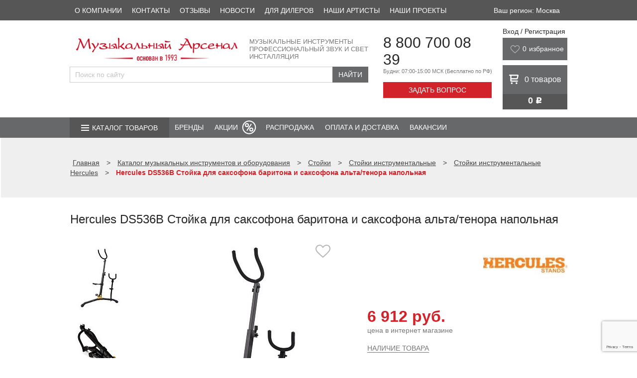

--- FILE ---
content_type: text/html; charset=UTF-8
request_url: https://arsenalmusic.ru/goods/item/hercules-ds536b-stoyka-dlya-saksofona-baritona-i-saksofona-alta-tenora-napolnaya/
body_size: 27507
content:
<!DOCTYPE html>
<html lang="ru">

<head>
	<title>
		Hercules DS536B Стойка для саксофона баритона и саксофона альта/тенора напольная купить в Москве недорого - отзывы, обзор, характеристики и цены	</title>
	<meta name="viewport" content="width=device-width" />
	<link rel="shortcut icon" type="image/x-icon" href="/favicon.ico" />
	<link rel="icon" href="/favicon.ico" type="image/x-icon"/>
	<link rel="icon" href="/favicon.svg" type="image/svg+xml"/>
	<link rel="icon" href="/upload/resize_cache/webp/favicon.webp" type="image/jpeg"/>
	<link rel="icon" href="/upload/resize_cache/webp/favicon.webp" type="image/png"/>
    <link rel="apple-touch-icon" href="/upload/resize_cache/webp/img/apple-touch-icon.webp?1667807888305">
	<meta name="yandex-verification" content="ededd31c0e9bee4f" />
    <!--Был код для проверки на 404-->
	<meta http-equiv="Content-Type" content="text/html; charset=UTF-8" />
<meta name="description" content="Hercules DS536B Стойка для саксофона баритона и саксофона альта/тенора напольная купить по низким ценам в Москве через интернет магазин Музыкальный Арсенал. Отзывы, обзор и характеристики hercules ds536b Стойка для саксофона баритона и саксофона альта/тенора напольная Hercules DS536B. Действуют акции и скидки!" />
<script data-skip-moving="true">(function(w, d, n) {var cl = "bx-core";var ht = d.documentElement;var htc = ht ? ht.className : undefined;if (htc === undefined || htc.indexOf(cl) !== -1){return;}var ua = n.userAgent;if (/(iPad;)|(iPhone;)/i.test(ua)){cl += " bx-ios";}else if (/Windows/i.test(ua)){cl += ' bx-win';}else if (/Macintosh/i.test(ua)){cl += " bx-mac";}else if (/Linux/i.test(ua) && !/Android/i.test(ua)){cl += " bx-linux";}else if (/Android/i.test(ua)){cl += " bx-android";}cl += (/(ipad|iphone|android|mobile|touch)/i.test(ua) ? " bx-touch" : " bx-no-touch");cl += w.devicePixelRatio && w.devicePixelRatio >= 2? " bx-retina": " bx-no-retina";if (/AppleWebKit/.test(ua)){cl += " bx-chrome";}else if (/Opera/.test(ua)){cl += " bx-opera";}else if (/Firefox/.test(ua)){cl += " bx-firefox";}ht.className = htc ? htc + " " + cl : cl;})(window, document, navigator);</script>


<link href="/bitrix/js/ui/design-tokens/dist/ui.design-tokens.min.css?171646187423463" type="text/css"  rel="stylesheet" />
<link href="/bitrix/js/ui/fonts/opensans/ui.font.opensans.min.css?16678079022320" type="text/css"  rel="stylesheet" />
<link href="/bitrix/js/main/popup/dist/main.popup.bundle.min.css?175065448728056" type="text/css"  rel="stylesheet" />
<link href="/bitrix/cache/css/s1/arsenalmusic/page_acd4fda2e17f92b79a7a30ca284aa0b5/page_acd4fda2e17f92b79a7a30ca284aa0b5_v1.css?1768215578527" type="text/css"  rel="stylesheet" />
<link href="/bitrix/cache/css/s1/arsenalmusic/template_44b35222722830f1190747b32dcba921/template_44b35222722830f1190747b32dcba921_v1.css?1768215578203161" type="text/css"  data-template-style="true" rel="stylesheet" />







            
            <!-- Yandex.Metrika counter -->
            
            <!-- /Yandex.Metrika counter -->
                    
        
<link rel="canonical" href="/goods/item/hercules-ds536b-stoyka-dlya-saksofona-baritona-i-saksofona-alta-tenora-napolnaya/"/>
	

	
			<!-- Yandex.Metrika counter -->
				<noscript>
			<div><img loading="lazy" src="https://mc.yandex.ru/watch/7351477" style="position:absolute; left:-9999px;" alt="" /></div>
		</noscript>
		<!-- /Yandex.Metrika counter -->
		
		
		<!-- НЕ ТРОГАТЬ!!!!!!! -->
		<!-- Yandex.Metrika counter -->
		<!-- Yandex.Metrika counter -->
				<noscript><div><img src="https://mc.yandex.ru/watch/96018072" style="position:absolute; left:-9999px;" alt="" /></div></noscript>
		<!-- /Yandex.Metrika counter -->
		<!-- /Yandex.Metrika counter -->
	</head>

<body>
		
	<header>
		<div class="top_panel">
			<div class="wrapper">
				<div class="citys" style="height: 16px;">
					<div style="display:none;">
											</div>
				</div>
				<div class="top-center-block">
					<div class="top-phones-wrap">
						<div class="number"><a href="tel:+78007000839">8 800 700 08 39</a></div>
						<div id="callback-top" class="collback">Задать вопрос</div>
					</div>
					<div class="basket_block">
						


<div class="baskets">
		<a class="link" href="/personal/cart/"><span class="basket">0</span> товаров</a>
</div>

					</div>
				</div>
				<div class="top_menu">
									</div>

				<div class="clear"></div>
			</div>
		</div>


		<div class="first-menu">
			<div class="wrapper">
				
<nav>
	<ul>
					
						<li><a href="/about/">О компании</a></li>
					
						<li><a href="/contacts/stores/">Контакты</a></li>
					
						<li><a href="/reviews/">Отзывы</a></li>
					
						<li><a href="/news/">Новости</a></li>
					
						<li><a href="/partners/">Для дилеров</a></li>
					
						<li><a href="/partners/friends/">Наши артисты</a></li>
					
						<li><a href="https://corp.arsenalmusic.ru/projects/">Наши проекты</a></li>
			</ul>
</nav>
				<div class="select-city-desctop">
					
    Ваш регион: Москва	
				</div>

			</div>
		</div>
		<style>
			.first-menu .wrapper {
				display: flex;
				justify-content: space-between;
			}

			.select-city-desctop {
				color: #fff;
				display: flex;
				justify-content: center;
				align-items: center;
				padding: 0 15px;
				cursor: pointer;
			}

			.select-city-mobile {}
		</style>
		        <style>
            @media (max-width: 625px) {
                .logo_header_new
                {
                    width: 194px;
                    height: 24px;
                }
            }
        </style>
		<div class="logo_panel">
			<div class="wrapper">
				<div class="info_block">
					<div class="first_line">
						<div class="logo">
							<a href="/">
                                <img class="logo_header_new" loading="lazy" src="/bitrix/templates/arsenalmusic/img/logo_header_new.webp" alt="Музыкальный арсенал" title="«Музыкальный арсенал» - интернет магазин музыкальных инструментов и оборудования" />
                            </a>
						</div>
						<div class="subtitle">
							Музыкальные инструменты<br>
							Профессиональный звук и свет<br>
							Инсталляция
						</div>
						<div class="clear"></div>
					</div>
					<div class="only-mobile mobile-menu__btn" id="mobile-menu__btn">
						<div class="mobile-menu__lines">
							<span></span>
							<span></span>
							<span></span>
						</div>
						<div class="mobile-menu__text">
							Меню
						</div>
					</div>
					<div class="second_line">
						
												<div class="ya-site-form ya-site-form_inited_no"
							onclick="return {'action':'https://arsenalmusic.ru/search/','arrow':false,'bg':'transparent','fontsize':'15','fg':'#000000','language':'ru','logo':'rb','publicname':'','suggest':true,'target':'_self','tld':'ru','type':2,'usebigdictionary':false,'searchid':2840842,'input_fg':'#000000','input_bg':'#FFFFFF','input_fontStyle':'normal','input_fontWeight':'normal','input_placeholder':'Поиск по сайту','input_placeholderColor':'#000000','input_borderColor':'#cbcbcb','is_catalog':true}">
							<form action="//site.yandex.ru/search/site/catalog/" method="get" target="_self"
								accept-charset="utf-8">
								<input type="hidden" name="searchid" value="2419430" />
								<input type="hidden" name="l10n" value="ru" />
								<input type="hidden" name="reqenc" value="" />
								<input type="search" name="text" placeholder="Введите название товара..." value="" />
								<input type="submit" value="Найти" />
							</form>
						</div>

																	</div>
				</div>
				<div class="contact_block">
					<div class="phone">
						<div class="number"><a href="tel:+78007000839">8 800 700 08 39</a></div>
						<div class="info">Будни: 07:00-15:00 МСК <span>(Бесплатно по РФ)</span></div>
					</div>
					<div id="callback" class="collback">Задать вопрос</div>
				</div>
				<div class="right-block">
					<div class="enter">
						<div class="user">
	<!--'start_frame_cache_login-line'-->			<a id="top_login" class="link" href="/auth/">Вход / Регистрация</a>
					<!--'end_frame_cache_login-line'-->

	<div id="bx_auth_popup_form" style="display:none;" class="bx_login_popup_form">
	<!--'start_frame_cache_8k8aZS'--><div class="login_page">
				<div>Войти на сайт</div>
	<br/>
	<form name="system_auth_formPqgS8z" method="post" target="_top" action="/auth/" class="bx_auth_form">
		<input type="hidden" name="AUTH_FORM" value="Y" />
		<input type="hidden" name="TYPE" value="AUTH" />
				<input type="hidden" name="backurl" value="/goods/item/hercules-ds536b-stoyka-dlya-saksofona-baritona-i-saksofona-alta-tenora-napolnaya/?ELEMENT_ID=hercules-ds536b-stoyka-dlya-saksofona-baritona-i-saksofona-alta-tenora-napolnaya" />
				
		<strong>Логин:</strong><br>
		<input class="input_text_style" type="text" name="USER_LOGIN" maxlength="255" value="" /><br>
		<strong>Пароль:</strong><br>
		<input class="input_text_style" type="password" name="USER_PASSWORD" maxlength="255" /><br>

				<span style="display:block;height:7px;"></span>
					<span class="rememberme"><input type="checkbox" id="USER_REMEMBER" name="USER_REMEMBER" value="Y" checked/>Запомнить меня</span>
		
				<!--noindex-->
			<span class="forgotpassword" style="padding-left:75px;"><a href="/auth?forgot_password=yes" rel="nofollow">Забыли пароль?</a></span>
		<!--/noindex-->
				<br><br><input type="submit" name="Login" class="bt_blue big shadow" value="Войти" />
	</form>
</div>
<!--'end_frame_cache_8k8aZS'-->	</div>

	</div>					</div>

                                           

                                        
                            <style>
                                @media (max-width: 700px) {
                                    .wishlist_header
                                    {
                                        display: none !important;
                                    }
                                }
                                .nav_panel
                                {
                                    margin-top: 70px;
                                }
                            </style>
                            <div class="wishlist_header" style="display: flex; background: #67686a; margin-bottom: 10px; color: white; height: 45px; width: 100%;">
                                <svg width="20" height="16" viewBox="0 0 30 26" fill="none" xmlns="http://www.w3.org/2000/svg" style="padding-top: 15px; padding-left: 15px;">
                                    <path d="M2.70363 13.2665C-0.325047 9.35532 0.684513 3.48856 5.73231 1.53298C10.7801 -0.422605 13.8088 3.48856 14.8183 5.44415C15.8279 3.48856 19.8661 -0.422605 24.9139 1.53298C29.9617 3.48856 29.9617 9.35532 26.9331 13.2665C23.9044 17.1777 14.8183 25 14.8183 25C14.8183 25 5.73231 17.1777 2.70363 13.2665Z" stroke="#B7B7B7" stroke-width="2" stroke-linecap="round" stroke-linejoin="round" class="favorites "></path>
                                </svg>
                                <div style="color: white; vertical-align:center;">
                                <a id='want' class="block" href="/personal/wishlist/" style="display: flex;padding-left: 5px;padding-top: 14px;color: white; font-size: 14px;">

                                        <span class="col" style="padding-right: 5px;">0</span>
                                    <p>избранное</p>
                                    <div class="icon"></div>
                                </a>
                                </div>

                            </div>


                    					<div class="basket_block">
						


<div class="baskets">
		<a class="link" href="/personal/cart/"><span class="basket">0</span> <span class="hide-mobile">товаров</span></a>
</div>
<div class="price">
	0 <div class="rub">j</div>
</div>









                        <div class="wishlist_mob" style="margin-top: 10px;">
                                                        <a class="link wishlist_mob_link" href="/personal/wishlist/">


                                <a id='want' class="block" href="/personal/wishlist/" style="display: flex;padding-left: 6px;padding-top: 4px;color: white; font-size: 14px;">
                                    <img width="24" height="24" src="/upload/resize_cache/webp/bitrix/templates/arsenalmusic/img/love2.webp" style="color: white;">

                                    <span class="col" style="padding-right: 5px;">0</span>

                                    <div class="icon"></div>
                                </a>

                                <span class="hide-mobile">
                            </span>

                            </a>
                        </div>










                    </div>
                    




                    

				</div>
				<div class="clear"></div>
			</div>
		</div>
		<div class="nav_panel">
			<div class="wrapper">
				<div class="nav_menu">

					<div class="catalog">
						<span><a href="/goods/" style="color: #ffffff;text-decoration:none;">Каталог товаров</a></span>

						
	
	<ul class='catalog_menu'>
	<li><a href="/goods/section/gitary-i-gitarnoe-oborudovanie/">Гитары и гитарное оборудование</a>
		<ul >
		<li><a href="/goods/section/akusticheskie-gitary/">Акустические гитары</a></li>
		<li><a href="/goods/section/klassicheskie-gitary/">Классические гитары</a></li>
		<li><a href="/goods/section/ukulele/">Укулеле</a></li>
		<li><a href="/goods/section/elektrogitary/">Электрогитары</a></li>
		<li><a href="/goods/section/elektroakusticheskie-gitary/">Электроакустические гитары</a></li>
		<li><a href="/goods/section/bas-gitary/">Бас-гитары</a></li>
		<li><a href="/goods/section/gitarnye-komplekty/">Гитарные комплекты</a></li>
		<li><a href="/goods/section/pedali-effektov/">Педали эффектов</a></li>
		<li><a href="/goods/section/usiliteli-kabinety-i-kombo/">Усилители, кабинеты и комбо</a></li>
		<li><a href="/goods/section/chekhly-keysy-dlya-gitary/">Чехлы, кейсы для гитары</a></li>
		<li><a href="/goods/section/struny/">Струны</a></li>
		<li><a href="/goods/section/aksessuary/">Аксессуары</a></li>
		</ul>
	
	</li>
	<li><a href="/goods/section/klavishnye-instrumenty/">Клавишные инструменты</a>
		<ul >
		<li><a href="/goods/section/sintezatory-professionalnye_/">Синтезаторы профессиональные</a></li>
		<li><a href="/goods/section/fortepiano-tsifrovye/">Фортепиано цифровые</a></li>
		<li><a href="/goods/section/sintezatory/">Синтезаторы</a></li>
		<li><a href="/goods/section/fortepiano-akusticheskie/">Фортепиано акустические</a></li>
		<li><a href="/goods/section/royali_/">Рояли</a></li>
		<li><a href="/goods/section/klavishnye-kombo_/">Клавишные комбо</a></li>
		<li><a href="/goods/section/aksessuary-i-komplektuyushchie_/">Аксессуары и комплектующие</a></li>
		</ul>
	
	</li>
	<li><a href="/goods/section/dukhovye-instrumenty/">Духовые инструменты</a>
		<ul >
		<li><a href="/goods/section/blok-fleyty/">Блок-флейты</a></li>
		<li><a href="/goods/section/fleyty/">Флейты</a></li>
		<li><a href="/goods/section/fleyty-pikkolo/">Флейты Пикколо</a></li>
		<li><a href="/goods/section/klarnety/">Кларнеты</a></li>
		<li><a href="/goods/section/saksofony/">Саксофоны</a></li>
		<li><a href="/goods/section/saksonety/">Саксонеты</a></li>
		<li><a href="/goods/section/truby/">Трубы</a></li>
		<li><a href="/goods/section/kornety/">Корнеты</a></li>
		<li><a href="/goods/section/flyugelgorny/">Флюгельгорны</a></li>
		<li><a href="/goods/section/trombony/">Тромбоны</a></li>
		<li><a href="/goods/section/valtorny/">Валторны</a></li>
		<li><a href="/goods/section/alt/">Альт</a></li>
		<li><a href="/goods/section/tenory/">Теноры</a></li>
		<li><a href="/goods/section/baritony/">Баритоны</a></li>
		<li><a href="/goods/section/yufoniumy/">Юфониумы</a></li>
		<li><a href="/goods/section/tuby/">Тубы</a></li>
		<li><a href="/goods/section/suzafony/">Сузафоны</a></li>
		<li><a href="/goods/section/angliyskie-rozhki_/">Английские рожки</a></li>
		<li><a href="/goods/section/goboi/">Гобои</a></li>
		<li><a href="/goods/section/fagoty/">Фаготы</a></li>
		<li><a href="/goods/section/garmoniki-gubnye/">Гармоники губные</a></li>
		<li><a href="/goods/section/aksessuary-i-komplektuyushchie/">Аксессуары и комплектующие</a></li>
		</ul>
	
	</li>
	<li><a href="/goods/section/smychkovye-instrumenty/">Смычковые инструменты</a>
		<ul >
		<li><a href="/goods/section/skripki/">Скрипки</a></li>
		<li><a href="/goods/section/alty_/">Альты</a></li>
		<li><a href="/goods/section/violoncheli-kontrabasy/">Виолончели, контрабасы</a></li>
		<li><a href="/goods/section/aksessuary__/">Аксессуары</a></li>
		</ul>
	
	</li>
	<li><a href="/goods/section/udarnye-instrumenty/">Ударные инструменты</a>
		<ul >
		<li><a href="/goods/section/udarnye-ustanovki/">Ударные установки</a></li>
		<li><a href="/goods/section/udarnye-ustanovki-elektronnye/">Ударные установки электронные</a></li>
		<li><a href="/goods/section/barabany/">Барабаны</a></li>
		<li><a href="/goods/section/komplekty-barabanov/">Комплекты барабанов</a></li>
		<li><a href="/goods/section/marshevye-barabany/">Барабаны маршевые</a></li>
		<li><a href="/goods/section/trenirovochnye-nabory-i-pedy/">Тренировочные наборы и пэды</a></li>
		<li><a href="/goods/section/perkussiya/">Перкуссия</a></li>
		<li><a href="/goods/section/detskaya-perkussiya/">Детская перкуссия</a></li>
		<li><a href="/goods/section/pedali/">Педали</a></li>
		<li><a href="/goods/section/stulya/">Стулья</a></li>
		<li><a href="/goods/section/stoyki-dlya-udarnykh-i-perkussii/">Стойки для ударных и перкуссии</a></li>
		<li><a href="/goods/section/palochki-barabannye/">Палочки барабанные</a></li>
		<li><a href="/goods/section/plastiki/">Пластики</a></li>
		<li><a href="/goods/section/tarelki_/">Тарелки</a></li>
		<li><a href="/goods/section/chekhly-keysy-sumki-dlya-udarnykh/">Чехлы, кейсы, сумки для ударных</a></li>
		<li><a href="/goods/section/aksessuary-dlya-udarnykh/">Аксессуары для ударных</a></li>
		<li><a href="/goods/section/vibrafony/">Вибрафоны</a></li>
		<li><a href="/goods/section/kolokolchiki/">Колокольчики</a></li>
		<li><a href="/goods/section/kontsertnye-barabany/">Концертные барабаны</a></li>
		<li><a href="/goods/section/ksilofony/">Ксилофоны</a></li>
		<li><a href="/goods/section/litavry/">Литавры</a></li>
		<li><a href="/goods/section/marimby/">Маримбы</a></li>
		<li><a href="/goods/section/metallofony/">Металлофоны</a></li>
		<li><a href="/goods/section/orkestrovye-kolokola/">Оркестровые колокола</a></li>
		<li><a href="/goods/section/palochki-dlya-perkussii/">Палочки для перкуссии</a></li>
		</ul>
	
	</li>
	<li><a href="/goods/section/narodnye-instrumenty/">Народные инструменты</a>
		<ul >
		<li><a href="/goods/section/prochie-narodnye-instrumenty/">Прочие народные инструменты</a></li>
		<li><a href="/goods/section/aksessuary___/">Аксессуары</a></li>
		</ul>
	
	</li>
	<li><a href="/goods/section/aksessuary-dlya-muzykantov/">Аксессуары для музыкантов</a>
		<ul >
		<li><a href="/goods/section/stulya-banketki/">Стулья, банкетки</a></li>
		<li><a href="/goods/section/tyunery-i-metronomy/">Тюнеры и метрономы</a></li>
		<li><a href="/goods/section/liry_/">Лиры</a></li>
		</ul>
	
	</li>
	<li><a href="/goods/section/stoyki/">Стойки</a>
		<ul >
		<li><a href="/goods/section/pyupitry/">Пюпитры и аксессуары</a></li>
		<li><a href="/goods/section/gitarnye-stoyki-/">Гитарные стойки, держатели и подставки</a></li>
		<li><a href="/goods/section/stoyki-klavishnye/">Стойки для клавишных</a></li>
		<li><a href="/goods/section/stoyki-instrumentalnye/">Стойки инструментальные</a></li>
		<li><a href="/goods/section/stoyki-mikrofonnye/">Микрофонные стойки и держатели</a></li>
		<li><a href="/goods/section/stoyki-dlya-akusticheskikh-sistem/">Стойки для акустических систем</a></li>
		<li><a href="/goods/section/stoyki-dlya-svetovykh-priborov/">Стойки для световых приборов</a></li>
		<li><a href="/goods/section/podstavki-krepleniya-adaptery/">Подставки для мобильных гаджетов, DJ оборудования и универсальные</a></li>
		</ul>
	
	</li>
	<li><a href="/goods/section/zvukovoe-oborudovanie/">Звуковое оборудование</a>
		<ul >
		<li><a href="/goods/section/akusticheskie-sistemy/">Акустические системы</a></li>
		<li><a href="/goods/section/mikshernye-pulty/">Микшерные пульты</a></li>
		<li><a href="/goods/section/usiliteli/">Усилители</a></li>
		<li><a href="/goods/section/mikrofony-i-besprovodnye-sistemy/">Микрофоны и беспроводные системы</a></li>
		<li><a href="/goods/section/naushniki/">Наушники</a></li>
		<li><a href="/goods/section/pribory-obrabotki-zvuka/">Приборы обработки звука</a></li>
		<li><a href="/goods/section/translyatsiya/">Трансляция</a></li>
		<li><a href="/goods/section/mikshernye-pulty-dj/">Микшерные пульты DJ</a></li>
		<li><a href="/goods/section/aksessuary_/">Аксессуары</a></li>
		<li><a href="/goods/section/zapchasti/">Динамики, запчасти</a></li>
		</ul>
	
	</li>
	<li><a href="/goods/section/studiynoe-oborudovanie/">Студийное оборудование</a>
		<ul >
		<li><a href="/goods/section/rekordery-i-proigryvateli_/">Рекордеры и проигрыватели</a></li>
		<li><a href="/goods/section/audiointerfeysy/">Аудиоинтерфейсы</a></li>
		<li><a href="/goods/section/monitory-studiynye/">Мониторы студийные</a></li>
		<li><a href="/goods/section/mikrofonnye-predusiliteli/">Микрофонные предусилители</a></li>
		<li><a href="/goods/section/predusiliteli-dlya-naushnikov/">Предусилители для наушников</a></li>
		<li><a href="/goods/section/prochie-ustroystva-studiynye_/">Прочие устройства студийные</a></li>
		</ul>
	
	</li>
	<li><a href="/goods/section/svetovoe-oborudovanie/">Световое оборудование</a>
		<ul >
		<li><a href="/goods/section/generatory-effektov/">Генераторы эффектов</a></li>
		<li><a href="/goods/section/diskotechnoe-oborudovanie/">Дискотечное оборудование</a></li>
		<li><a href="/goods/section/prozhektory-svetodiodnye/">Прожекторы светодиодные</a></li>
		<li><a href="/goods/section/intellektualnye-pribory/">Интеллектуальные приборы</a></li>
		<li><a href="/goods/section/kolorchendzhery/">Колорченджеры</a></li>
		<li><a href="/goods/section/stroboskopy-i-uv/">Стробоскопы и UV</a></li>
		<li><a href="/goods/section/prozhektory-lampovye_/">Прожекторы ламповые</a></li>
		<li><a href="/goods/section/lazery_/">Лазеры</a></li>
		<li><a href="/goods/section/upravlenie-svetovym-oborudovaniem/">Управление световым оборудованием</a></li>
		<li><a href="/goods/section/dimmery-i-svitchery/">Диммеры и свитчеры</a></li>
		<li><a href="/goods/section/lampy/">Лампы</a></li>
		<li><a href="/goods/section/raskhodnye-materialy/">Расходные материалы</a></li>
		<li><a href="/goods/section/aksessuary-svet/">Аксессуары свет</a></li>
		<li><a href="/goods/section/ekrany/">Экраны</a></li>
		</ul>
	
	</li>
	<li><a href="/goods/section/kommutatsiya/">Коммутация</a>
		<ul >
		<li><a href="/goods/section/kabelnaya-produktsiya/">Кабельная продукция</a></li>
		<li><a href="/goods/section/kommutatsionnye-razemy/">Коммутационные разъемы</a></li>
		<li><a href="/goods/section/aksessuary-dlya-kommutatsii_/">Аксессуары для коммутации</a></li>
		</ul>
	</li>
	</ul>

					</div>
					<div class="adapt">
						<div class="btn"></div>
						
<div class="menu_wrap">

	<div class="cat cat_wrap">
					<div class="item_list">
				<a class="item_link" href="/goods/section/gitary-i-gitarnoe-oborudovanie/">Гитары и гитарное оборудование</a>
			</div>
					<div class="item_list">
				<a class="item_link" href="/goods/section/klavishnye-instrumenty/">Клавишные инструменты</a>
			</div>
					<div class="item_list">
				<a class="item_link" href="/goods/section/dukhovye-instrumenty/">Духовые инструменты</a>
			</div>
					<div class="item_list">
				<a class="item_link" href="/goods/section/smychkovye-instrumenty/">Смычковые инструменты</a>
			</div>
					<div class="item_list">
				<a class="item_link" href="/goods/section/udarnye-instrumenty/">Ударные инструменты</a>
			</div>
					<div class="item_list">
				<a class="item_link" href="/goods/section/narodnye-instrumenty/">Народные инструменты</a>
			</div>
					<div class="item_list">
				<a class="item_link" href="/goods/section/aksessuary-dlya-muzykantov/">Аксессуары для музыкантов</a>
			</div>
					<div class="item_list">
				<a class="item_link" href="/goods/section/stoyki/">Стойки</a>
			</div>
					<div class="item_list">
				<a class="item_link" href="/goods/section/zvukovoe-oborudovanie/">Звуковое оборудование</a>
			</div>
					<div class="item_list">
				<a class="item_link" href="/goods/section/studiynoe-oborudovanie/">Студийное оборудование</a>
			</div>
					<div class="item_list">
				<a class="item_link" href="/goods/section/svetovoe-oborudovanie/">Световое оборудование</a>
			</div>
					<div class="item_list">
				<a class="item_link" href="/goods/section/kommutatsiya/">Коммутация</a>
			</div>
				<div class="item_list">
			<a class="item_link" href="/sale/">Распродажа</a>
		</div>
	</div>

</div>

					</div>
					<ul class="nav">
            <li class="">
        <a  href="/brends/">
          Бренды        </a>
                      </li>
          	    <li class="menu-item__sale"><a  href="/aktsii/">Акции</a></li>
	              <li class="">
        <a  href="/sale/">
          Распродажа        </a>
                      </li>
                <li class="">
        <a  href="/delivery/condition/">
          Оплата и доставка        </a>
                      </li>
                <li class="">
        <a  href="/jobs/">
          Вакансии        </a>
                        </ul>
              </li>
        
</ul>






									</div>
			</div>
		</div>
					<div id="t_title">
				<div class="breadcrumbs">
					<div class="wrapper">
						<div id="content_path"><div itemscope itemtype="https://schema.org/BreadcrumbList">
	<span class="nospan" itemprop="itemListElement" itemscope itemtype="https://schema.org/ListItem">
		<a href="/" itemscope itemtype="https://schema.org/Thing" itemprop="item" itemid="https://arsenalmusic.ru/"><span class="nospan" itemprop="name">Главная</span></a>
		<meta itemprop="position" content="0"/>
	</span> <span> > </span>
		<span class="nospan" itemprop="itemListElement" itemscope itemtype="https://schema.org/ListItem">
			<a href="/goods/" data-test="/goods/" title="Каталог музыкальных инструментов и оборудования" itemscope itemtype="https://schema.org/Thing" itemprop="item" itemid="https://arsenalmusic.ru"><span itemprop="name">Каталог музыкальных инструментов и оборудования</span></a>
			<meta itemprop="position" content="1"/>
		</span><span> > </span>
		<span class="nospan" itemprop="itemListElement" itemscope itemtype="https://schema.org/ListItem">
			<a href="/goods/section/stoyki/" data-test="/goods/section/stoyki/" title="Стойки" itemscope itemtype="https://schema.org/Thing" itemprop="item" itemid="https://arsenalmusic.ru"><span itemprop="name">Стойки</span></a>
			<meta itemprop="position" content="2"/>
		</span><span> > </span>
		<span class="nospan" itemprop="itemListElement" itemscope itemtype="https://schema.org/ListItem">
			<a href="/goods/section/stoyki-instrumentalnye/" data-test="/goods/section/stoyki-instrumentalnye/" title="Стойки инструментальные" itemscope itemtype="https://schema.org/Thing" itemprop="item" itemid="https://arsenalmusic.ru"><span itemprop="name">Стойки инструментальные</span></a>
			<meta itemprop="position" content="3"/>
		</span><span> > </span>
		<span class="nospan" itemprop="itemListElement" itemscope itemtype="https://schema.org/ListItem">
			<a href="/goods/section/stoyki-instrumentalnye/hercules/" data-test="/goods/section/stoyki-instrumentalnye/hercules/" title="Стойки инструментальные Hercules" itemscope itemtype="https://schema.org/Thing" itemprop="item" itemid="https://arsenalmusic.ru"><span itemprop="name">Стойки инструментальные Hercules</span></a>
			<meta itemprop="position" content="4"/>
		</span><span> > </span>

		<span class="nospan" itemprop="itemListElement" itemscope itemtype="https://schema.org/ListItem">
			<span itemscope itemtype="https://schema.org/Thing" itemprop="item" itemid="https://arsenalmusic.ru/goods/item/hercules-ds536b-stoyka-dlya-saksofona-baritona-i-saksofona-alta-tenora-napolnaya/">
				<span itemprop="name"><b>Hercules DS536B Стойка для саксофона баритона и саксофона альта/тенора напольная</b></span>
			</span>
			<meta itemprop="position" content="5"/>
		</span></div></div>					</div>
				</div>
				<div class="wrapper">
																		<h1 id="catalog_small">
								Hercules DS536B Стойка для саксофона баритона и саксофона альта/тенора напольная							</h1>
															</div>
			</div>
			</header>

	<section class="body">
		<div class="wrapper">

   	   
<link href="/bitrix/templates/arsenalmusic/catalog-detail-redesign.css" rel="stylesheet">
<style>
	@media(max-width: 500px) {
		iframe {
			width: 300px;
			height: 300px;
		}

		#lightbox-container-image-box {
			width: 360px !important;
		}
	}
</style>

<div id="catalog" itemscope itemtype="https://schema.org/Product">
	<div class="catalog__detail">
		<a class="catalog__item">
			<meta itemprop="name" content="Hercules DS536B Стойка для саксофона баритона и саксофона альта/тенора напольная">
			<div class="catalog__item-block catalog__item-block--left">
				


				
				<a class="catalog__item-favorite favor" id="favor" href="javascript:void(0);"
					data-item="352399">
					<svg width="30" height="26" viewBox="0 0 30 26" fill="none" xmlns="http://www.w3.org/2000/svg">
						<path
							d="M2.70363 13.2665C-0.325047 9.35532 0.684513 3.48856 5.73231 1.53298C10.7801 -0.422605 13.8088 3.48856 14.8183 5.44415C15.8279 3.48856 19.8661 -0.422605 24.9139 1.53298C29.9617 3.48856 29.9617 9.35532 26.9331 13.2665C23.9044 17.1777 14.8183 25 14.8183 25C14.8183 25 5.73231 17.1777 2.70363 13.2665Z"
							stroke="#B7B7B7" stroke-width="2" stroke-linecap="round" stroke-linejoin="round"
							class="favorites" id="favorite_heart" />
					</svg>
				</a>



									<div class="catalog__item-slider js-catalog-slider">
													<a class="catalog__item-slide js-lightbox" href="/upload/iblock/24a/p34gnqptgmlt86ojkew26z2dtgpl5ucu/49f1e245-bd36-467b-b74e-d8dd24c59eae_0de71669-f00a-11ef-8178-3ca82a12b82f.resize2.jpg" data-lightbox="items">
																<img  itemprop="image" 									src="/upload/resize_cache/iblock/24a/p34gnqptgmlt86ojkew26z2dtgpl5ucu/405_405_1/49f1e245-bd36-467b-b74e-d8dd24c59eae_0de71669-f00a-11ef-8178-3ca82a12b82f.resize2.jpg" title="Hercules"
									alt="Hercules DS536B">
							</a>
														<a class="catalog__item-slide js-lightbox" href="/upload/iblock/dd4/fs1b3e2y0cqxnmbq3ca2leosgq1bac4c/49f1e245-bd36-467b-b74e-d8dd24c59eae_00d74820-f00a-11ef-8178-3ca82a12b82f.resize1.jpg" data-lightbox="items">
																<img 									src="/upload/resize_cache/iblock/dd4/fs1b3e2y0cqxnmbq3ca2leosgq1bac4c/405_405_1/49f1e245-bd36-467b-b74e-d8dd24c59eae_00d74820-f00a-11ef-8178-3ca82a12b82f.resize1.jpg" title="Hercules"
									alt="Hercules DS536B">
							</a>
														<a class="catalog__item-slide js-lightbox" href="/upload/iblock/7e4/g9ovkhujul41nuhollqjgpdlre4o0w5c/49f1e245-bd36-467b-b74e-d8dd24c59eae_1cf8a3ec-f00a-11ef-8178-3ca82a12b82f.resize1.jpg" data-lightbox="items">
																<img 									src="/upload/resize_cache/iblock/7e4/g9ovkhujul41nuhollqjgpdlre4o0w5c/405_405_1/49f1e245-bd36-467b-b74e-d8dd24c59eae_1cf8a3ec-f00a-11ef-8178-3ca82a12b82f.resize1.jpg" title="Hercules"
									alt="Hercules DS536B">
							</a>
												</div>
					<div class="catalog__item-small-slider js-catalog-small-slider">
													<div class="catalog__item-small-slide">
								<img src="/upload/resize_cache/iblock/24a/p34gnqptgmlt86ojkew26z2dtgpl5ucu/120_120_1/49f1e245-bd36-467b-b74e-d8dd24c59eae_0de71669-f00a-11ef-8178-3ca82a12b82f.resize2.jpg"
									title="Hercules DS536B"
									alt="Hercules DS536B">
							</div>
														<div class="catalog__item-small-slide">
								<img src="/upload/resize_cache/iblock/dd4/fs1b3e2y0cqxnmbq3ca2leosgq1bac4c/120_120_1/49f1e245-bd36-467b-b74e-d8dd24c59eae_00d74820-f00a-11ef-8178-3ca82a12b82f.resize1.jpg"
									title="Hercules DS536B"
									alt="Hercules DS536B">
							</div>
														<div class="catalog__item-small-slide">
								<img src="/upload/resize_cache/iblock/7e4/g9ovkhujul41nuhollqjgpdlre4o0w5c/120_120_1/49f1e245-bd36-467b-b74e-d8dd24c59eae_1cf8a3ec-f00a-11ef-8178-3ca82a12b82f.resize1.jpg"
									title="Hercules DS536B"
									alt="Hercules DS536B">
							</div>
												</div>
							</div>

			

			<div class="catalog__item-block catalog__item-block--right">
				<div class="catalog__item-row">
					<div class="catalog__item-additional">
						<!--Логотип бренда-->
																				<a class="catalog__item-brand"
								href="/brends/hercules/">
														<img src="/upload/resize_cache/webp/iblock/ab6/93w184l726qlftewmtpe6pob55w65vwy.webp" >
			</a>
		
		
	</div>
	<div class="catalog__item-info">
				<!-- Цены -->
									<div class="catalog__item-price" itemprop="offers" itemscope itemtype="https://schema.org/Offer">
															<div class="catalog__item-price-current">
													6 912 руб.
											</div>
					<div class="catalog__item-price-info">
													цена в интернет магазине
											</div>

					<meta itemprop="price" content="6912">
					<meta itemprop="priceCurrency" content="RUB">
					<link itemprop="availability" href="http://schema.org/InStock">
				</div>
							

		<div class="catalog__item-stock">
						<div class="catalog__item-stock-title">
				<a id="amount_title" class="catalog__item-stock-link js-store-amount" href="#">
					Наличие товара
				</a>
			</div>

			
			<div id="shadow_where" style="display: none;">
				<div class="where_form"
					style="">
					<div class="where_title" style="background: #ffffff;">
						Наличие в магазине
						<div id="close_shadow_where" class="close_form"></div>
					</div>
					<div id="question_amount0" style="background: #ffffff;padding-bottom: 20px;">
						<p><b>Наличие в интернет магазине:</b></p>
						<div class="catalog__item-stock-list">
											
		
		<div class="catalog__item-stock-item">
			Интернет магазин (Тюмень)			
			<div class="catalog__item-stock-bar catalog__item-stock-bar--red" title="Количество ограничено"></div>
		</div>

		<br/>
					
		
		<div class="catalog__item-stock-item">
			Интернет магазин (Москва)			
			<div class="catalog__item-stock-bar catalog__item-stock-bar--yellow" title="Осталось мало"></div>
		</div>

		<br/>
																																																																															


						</div>
						<br>
						<p><b>Наличие в розничных магазинах:</b></p>
						<div class="catalog__item-stock-list">
							Наличие товара в розничном магазине уточняйте по телефону магазина в вашем
							городе.
													</div>
					</div>
					
				</div>
			</div>
					</div>
		<div class="catalog__item-control">
							<a class="catalog__item-btn catalog__item-btn--basket btn-add__js" href="javascript:void(0);"
					rel="/goods/item/hercules-ds536b-stoyka-dlya-saksofona-baritona-i-saksofona-alta-tenora-napolnaya/?action=ADD2BASKET&amp;id=352399&amp;ELEMENT_ID=hercules-ds536b-stoyka-dlya-saksofona-baritona-i-saksofona-alta-tenora-napolnaya" onclick="yaCounter7351477.reachGoal('v-korzinu-click'); return true;">
					<span class="catalog__item-btn-wrapper">
						В корзину
					</span>
				</a>
			
			
						<a class="catalog__item-btn" id="buy_one_click" href="#">
				Купить в 1 клик
			</a>
							<a class="catalog__item-btn" id="more_sale" href="#"
					onclick="yaCounter7351477.reachGoal('hochu-deshevle-click'); return true;">
					Хочу дешевле
				</a>
					</div>
					<div class="catalog__item-delivery">
				Доставка: 2-10 дней<br>
				(уточняйте у менеджера)
			</div>
									<div class="catalog__item-short-desc">
				<p>Hercules DS536B Стойка для саксофона баритон + саксофон альт/тенор, напольная</p>
			</div>
			</div>
</div>
</div>
</div>
<div class="catalog__tabs">
	<div class="catalog__tabs-list">
								<a class="catalog__tabs-link catalog__tabs-link--active" href="#desc">
				Описание
			</a>
										<a class="catalog__tabs-link "
				href="#char">
				Скачать
			</a>
		
		<a class="catalog__tabs-link" href="#delivery">
			Условия доставки
		</a>
		<a class="catalog__tabs-link" href="#pay">
			Оплата товара
		</a>
	</div>

		<div class="catalog__tabs-content">
								
			<div class="catalog__tabs-item catalog__tabs-item--active" id="desc">
				<a class="catalog__tabs-title" href="#desc">
					Описание
				</a>
				<div class="catalog__tabs-wrapper">
					<div class="catalog__tabs-text">
						<p class="white-space-class" itemprop="description">Hercules DS536B представляет собой стойку для саксофона, которая предназначена для инструментов баритонового и альтового/тенорового диапазонов. Она обеспечивает надежное и устойчивое размещение вашего инструмента, позволяя вам легко переключаться между различными видами саксофонов. Стойка является напольной, что обеспечивает удобство ее использования и хранения. В комплекте со стойкой идет чехол для защиты инструмента от пыли и повреждений.

Стойка идеально подходит для:
- Репетиций в музыкальных классах
- Выступлений на сцене
- Домашней практики
- Транспортировки инструмента

Hercules DS536B - это надежное и практичное решение для музыкантов, которые ценят качество, удобство и универсальность в использовании.</p>
						<p class="white-space-class"></p>
													<br>
							<b class="product-parameters">Характеристики:</b>
							<p class="white-space-class">
								Высота: 635-875 мм
Вес: 2,4 кг
Радиус основания: 360 мм
Размер в сложенном виде: 190х180х485 мм
Грузоподъёмность: 20 кг
Страна-производитель: Китай
Вес брутто: 3 кг
Длина: 19 см
Ширина: 18 см
Высота: 49 см							</p>
																	</div>
				</div>
			</div>
							

			<div class="catalog__tabs-item "
				id="char">
				<a class="catalog__tabs-title" href="#char">
					Скачать
				</a>
				<div class="catalog__tabs-wrapper">
					<div class="catalog__tabs-characteristics">
													<div class="catalog__tabs-characteristics-item">
								<a href="/upload/iblock/5c0/hyobiibm4oo9fxsua3i7gk10aq0yht73/49f1e245-bd36-467b-b74e-d8dd24c59eae_6b8e7163-7162-11ee-80f9-3ca82a12b82f.pdf"
									target="_blank">Hercules_Product Comparison_DS.pdf</a>
							</div>
											</div>
				</div>
			</div>

						<div class="catalog__tabs-item" id="delivery">
			<a class="catalog__tabs-title" href="#delivery">
				Условия доставки
			</a>
			<div class="catalog__tabs-wrapper">
				<div class="catalog__tabs-text">
					<h4>
						Условия доставки
					</h4>
					<p>
						При получении заказа необходимо проверить:
					</p>
					<p>
						1. Комплектацию и внешний вид;
					</p>
					<p>
						2. Наличие документа подтверждающего покупку (товарная накладная или кассовый чек).
					</p>
					<h4>
						Доставка в регионы России
					</h4>
					<p>
						В города России мы доставляем ваш заказ следующими транспортными компаниями:
					</p>
					<p>
						- <a href="//pecom.ru/services-are/shipping-request/" target="_blank" rel="nofollow">ПЭК</a>
					</p>
					<p>
						- <a href="//nrg-tk.ru/" target="_blank" rel="nofollow">Энергия</a>
					</p>
					<p>
						- <a href="//www.dellin.ru/" target="_blank" rel="nofollow">Деловые Линии</a>
					</p>
					<p>
						- <a href="//www.cdek.ru/calculator.html?utm_referrer=" target="_blank" rel="nofollow">СДЭК</a>
					</p>
					<p>
						- <a href="//www.pochta.ru/emspost/" target="_blank" rel="nofollow">EMS Почта России</a>
					</p>
					<div class="catalog__tabs-red">
						<p>
							При заказе от 5000 рублей доставка для Вас будет бесплатной при соблюдении условий:
						</p>
						<p>
							1. Если фактические тарифы перевозчика не превышают 15% от стоимости товара<br>
							2. В Вашем заказе нет товаров, участвующих в акциях, распродаже или заказанных с
							использованием промокода)
						</p>
						<p>
							Доставка осуществляется до пункта выдачи транспортной компании.
						</p>
					</div>
					<p>
						При заказе менее 5 000 рублей или покупке товара со скидкой, доставка за счет покупателя
						в соответствии с тарифами, установленными транспортной компанией. Возможно, как
						получение в пункте выдачи, так и доставка до адреса. В данном случае оплата доставки
						производится непосредственно при получении товара.
					</p>
					<p>
						Сроки и стоимость доставки будут рассчитаны менеджером интернет-магазина после
						оформления заказа. Ниши сотрудники подберут оптимальный способ доставки вашего заказа,
						исходя из размеров, веса и хрупкости товара.
					</p>
					<p>
						Отгрузка заказа, при наличии товара на складе, осуществляется в среднем в течение 1-3
						дней после поступления денег на наш расчетный счет. Срок доставки до места получения
						заказа зависит от условий транспортной компании.
					</p>
					<h4>
						Дополнительные условия по доставке
					</h4>
					<p>
						- Доставка крупногабаритного, дорогостоящего товара или отправка в труднодоступные
						регионы, рассчитывается в индивидуальном порядке, окончательную стоимость рассчитает
						менеджер интернет-магазина;
					</p>
					<p>
						- Для хрупких товаров при отправке через транспортные компании требуется дополнительная
						защитная обрешетка, которая оплачивается покупателем;
					</p>
					<p>
						- Наша компания несет ответственность за товар до момента его передачи в транспортную
						компанию.
					</p>
					<p>
						- Если фактические тарифы перевозчика превышают 15% от стоимости товара, стоимость
						доставки рассчитывается дополнительно;
					</p>
					<p>
						- Стоимость доставки товаров по акции или распродаже может быть платной не зависимо от
						суммы покупки, в том числе при покупке свыше 5000 рублей. Стоимость доставки для
						товаров, участвующих в акциях или распродажах рассчитывается дополнительно менеджером по
						продаже;
					</p>
					<p>
						- Если в вашем заказе более одного товара, и эти товары имеются в наличии в разных
						городах, стоимость доставки увеличивается и может быть платной не зависимо от суммы
						покупки, в том числе при покупке свыше 5000 рублей. Стоимость доставки таких товаров
						рассчитывается дополнительно менеджером по продаже.
					</p>
					<h4>
						Остались вопросы?
					</h4>
					<p>
						Оnline-консультанты интернет-магазина с удовольствием Вам помогут.
					</p>
					<p>
						Телефон Интернет-магазина — <a href="tel:88007000839">8-800-700-08-39</a> (бесплатный
						звонок по России).
					</p>
					<p>
						Время работы — с 8.00 до 16.00, по московскому времени, в будни
					</p>
				</div>
			</div>
		</div>
		<div class="catalog__tabs-item" id="pay">
			<a class="catalog__tabs-title" href="#pay">
				Оплата товара
			</a>
			<div class="catalog__tabs-wrapper">
				<div class="catalog__tabs-text">
					<h4>
						Оплата банковской картой VISA|MASTERCARD на сайте
					</h4>
					<p>
						Для того чтобы оплатить заказ с помощью банковской карты, при оформлении заказа, в поле
						"Способ оплаты" выберите пункт "По карте VISA|MASTERCARD". Вы можете оплатить заказ
						сразу после оформления или дождаться звонка менеджера. В этом случае после проверки
						заказа и наличия товара, вам будет отправлена ссылка на оплату заказа.
					</p>
					<p>
						Оплата банковской картой осуществляется через платежную систему PayOnline , что
						гарантирует Вам полную безопасность платежей и персональных данных.
					</p>
					<h4>
						Безналичный расчет
					</h4>
					<p>
						Для оплаты заказа по счету, в поле «Способ оплаты» выберете «Банковский перевод». При
						оформлении заказа не забудьте прикрепить файл с вашими банковскими реквизитами для
						формирования счета.
					</p>
					<p>
						После подтверждения заказа Вам будет выслан счет для оплаты заказа. Оплата товара
						производится только после выставления счета.
					</p>
					<p>
						При оплате счета в поле «Назначение платежа» укажите номер и дату выставленного Вам
						счета. Счет действителен в течение 3-х банковских дней. В случае нарушения срока оплаты
						Продавец вправе по своему выбору: а) отказаться от поставки товара и вернуть Покупателю
						полученные денежные средства или б) увеличить срок доставки.
					</p>
					<p>
						Интернет-магазин Музыкальный Арсенал так же сотрудничает с бюджетными организациями по
						безналичному расчету. По запросу менеджер интернет-магазина подготовит коммерческое
						предложение.
					</p>
					<p>
						<b>
							В интернет-магазине Музыкальный Арсенал покупка товаров в рассрочку не
							предоставляется. О возможности приобретения товаров в рассрочку узнавайте в наших
							магазинах и в магазинах-партнерах по телефонам магазинов <a
								href="//arsenalmusic.ru/stores/">http://arsenalmusic.ru/stores/</a>
						</b>
					</p>
					<h4>
						Остались вопросы?
					</h4>
					<p>
						Оnline-консультанты интернет-магазина с удовольствием Вам помогут.
					</p>
					<p>
						Телефон Интернет-магазина — <a href="tel:88007000839">8-800-700-08-39</a> (бесплатный
						звонок по России).
					</p>
					<p>
						Время работы — с 8.00 до 16.00, по московскому времени, в будни
					</p>
				</div>
			</div>
		</div>
	</div>
</div>


<div class="catalog__similar">
	<div class="catalog__similar-title">
		Похожие товары
	</div>
	<div class="catalog__similar-slider js-similar-slider">
		

	<div class="catalog__similar-item">
		<div class="catalog__similar-wrapper">
			<a class="catalog__similar-link" href="/goods/item/hercules-ds580b-stoyka-dlya-violoncheli-s-avtozakhvatom/">
									<img src="/upload/resize_cache/iblock/aa8/4bec6e3yepiteazh773d6si8y4xjr06g/203_201_1/24c18935-8f3d-49e2-bddd-08e970e9e57c_1456182e-f013-11ef-8178-3ca82a12b82f.resize1.jpg" alt="DS580B"/>
								</a>
			<a class="catalog__similar-name" href="/goods/item/hercules-ds580b-stoyka-dlya-violoncheli-s-avtozakhvatom/">
				Hercules DS580B			</a>
			<div class="catalog__similar-category">
				 Стойка для виолончели с автозахватом			</div>
							<div class="catalog__similar-price">
																										6 912 руб.																						</div>
					</div>
					<a class="catalog__similar-btn catalog__similar-btn--basket btn-add__js" rel="/goods/item/hercules-ds536b-stoyka-dlya-saksofona-baritona-i-saksofona-alta-tenora-napolnaya/?ELEMENT_ID=hercules-ds536b-stoyka-dlya-saksofona-baritona-i-saksofona-alta-tenora-napolnaya&amp;action=ADD2BASKET&amp;id_slider=352409" onclick="yaCounter7351477.reachGoal('v-korzinu-click'); return true;">
				<span class="catalog__similar-btn-wrapper">
					В корзину
				</span>
			</a>
						
	</div>

		<div class="catalog__similar-item">
		<div class="catalog__similar-wrapper">
			<a class="catalog__similar-link" href="/goods/item/hercules-ds532bb-stoyka-dlya-alt-tenor-saksofona-i-1-klarneta-fleyty-napolnaya/">
									<img src="/upload/resize_cache/iblock/028/n5puqwx4jwtcsu6yzo8p6lbkjtp5yw6x/203_201_1/61f58592-bd58-484e-a57d-1432dc7cd3f8_441139c3-ef79-11ef-8178-3ca82a12b82f.resize1.jpg" alt="DS532BB"/>
								</a>
			<a class="catalog__similar-name" href="/goods/item/hercules-ds532bb-stoyka-dlya-alt-tenor-saksofona-i-1-klarneta-fleyty-napolnaya/">
				Hercules DS532BB			</a>
			<div class="catalog__similar-category">
				 Стойка для альт/тенор саксофона и 1 кларнета/флейты напольная			</div>
							<div class="catalog__similar-price">
																										3 564 руб.																						</div>
					</div>
					<a class="catalog__similar-btn catalog__similar-btn--basket btn-add__js" rel="/goods/item/hercules-ds536b-stoyka-dlya-saksofona-baritona-i-saksofona-alta-tenora-napolnaya/?ELEMENT_ID=hercules-ds536b-stoyka-dlya-saksofona-baritona-i-saksofona-alta-tenora-napolnaya&amp;action=ADD2BASKET&amp;id_slider=352366" onclick="yaCounter7351477.reachGoal('v-korzinu-click'); return true;">
				<span class="catalog__similar-btn-wrapper">
					В корзину
				</span>
			</a>
						
	</div>

		<div class="catalog__similar-item">
		<div class="catalog__similar-wrapper">
			<a class="catalog__similar-link" href="/goods/item/hercules-ds630bb-stoyka-dlya-alt-tenor-saksofona-s-avtozakhvatom-/">
									<img src="/upload/resize_cache/webp/resize_cache/iblock/d58/qwg8sdhnj5f7e1afsnlkx8h8hti4v71s/203_201_1/b738ce44-c25b-4b78-92b3-b2f01d59c6c5_6be8c1ee-d70e-11ef-8178-3ca82a12b82f.resize1.webp" alt="DS630BB"/>
								</a>
			<a class="catalog__similar-name" href="/goods/item/hercules-ds630bb-stoyka-dlya-alt-tenor-saksofona-s-avtozakhvatom-/">
				Hercules DS630BB			</a>
			<div class="catalog__similar-category">
				 Стойка для альт/тенор саксофона с автозахватом 			</div>
							<div class="catalog__similar-price">
																										3 672 руб.																						</div>
					</div>
					<a class="catalog__similar-btn catalog__similar-btn--basket btn-add__js" rel="/goods/item/hercules-ds536b-stoyka-dlya-saksofona-baritona-i-saksofona-alta-tenora-napolnaya/?ELEMENT_ID=hercules-ds536b-stoyka-dlya-saksofona-baritona-i-saksofona-alta-tenora-napolnaya&amp;action=ADD2BASKET&amp;id_slider=352305" onclick="yaCounter7351477.reachGoal('v-korzinu-click'); return true;">
				<span class="catalog__similar-btn-wrapper">
					В корзину
				</span>
			</a>
						
	</div>

		<div class="catalog__similar-item">
		<div class="catalog__similar-wrapper">
			<a class="catalog__similar-link" href="/goods/item/hercules-ds730b-stoyka-dlya-alt-tenor-saksofona-s-avtozakhvatom/">
									<img src="/upload/resize_cache/webp/resize_cache/iblock/9da/7kw57zki36dhiwqlyvn5ozoqcsykpi9b/203_201_1/7c7baebf-7360-4a93-8304-141fdd250775_c3ee7aa3-f015-11ef-8178-3ca82a12b82f.resize1.webp" alt="DS730B"/>
								</a>
			<a class="catalog__similar-name" href="/goods/item/hercules-ds730b-stoyka-dlya-alt-tenor-saksofona-s-avtozakhvatom/">
				Hercules DS730B			</a>
			<div class="catalog__similar-category">
				 Стойка для альт/тенор саксофона с автозахватом			</div>
							<div class="catalog__similar-price">
																										5 616 руб.																						</div>
					</div>
					<a class="catalog__similar-btn catalog__similar-btn--basket btn-add__js" rel="/goods/item/hercules-ds536b-stoyka-dlya-saksofona-baritona-i-saksofona-alta-tenora-napolnaya/?ELEMENT_ID=hercules-ds536b-stoyka-dlya-saksofona-baritona-i-saksofona-alta-tenora-napolnaya&amp;action=ADD2BASKET&amp;id_slider=352349" onclick="yaCounter7351477.reachGoal('v-korzinu-click'); return true;">
				<span class="catalog__similar-btn-wrapper">
					В корзину
				</span>
			</a>
						
	</div>

		<div class="catalog__similar-item">
		<div class="catalog__similar-wrapper">
			<a class="catalog__similar-link" href="/goods/item/hercules-ds530bb-stoyka-dlya-alt-tenor-saksofona-napolnaya/">
									<img src="/upload/resize_cache/iblock/9cd/1bo4r131a6l3pj4lorfx890ri1w7i46y/203_201_1/f79f998a-a664-4d8f-bf9f-648fb7f6490b_794cfd51-ef77-11ef-8178-3ca82a12b82f.resize1.jpg" alt="DS530BB"/>
								</a>
			<a class="catalog__similar-name" href="/goods/item/hercules-ds530bb-stoyka-dlya-alt-tenor-saksofona-napolnaya/">
				Hercules DS530BB			</a>
			<div class="catalog__similar-category">
				 Стойка для альт/тенор саксофона напольная			</div>
							<div class="catalog__similar-price">
																										3 132 руб.																						</div>
					</div>
					<a class="catalog__similar-btn catalog__similar-btn--basket btn-add__js" rel="/goods/item/hercules-ds536b-stoyka-dlya-saksofona-baritona-i-saksofona-alta-tenora-napolnaya/?ELEMENT_ID=hercules-ds536b-stoyka-dlya-saksofona-baritona-i-saksofona-alta-tenora-napolnaya&amp;action=ADD2BASKET&amp;id_slider=352411" onclick="yaCounter7351477.reachGoal('v-korzinu-click'); return true;">
				<span class="catalog__similar-btn-wrapper">
					В корзину
				</span>
			</a>
						
	</div>

		<div class="catalog__similar-item">
		<div class="catalog__similar-wrapper">
			<a class="catalog__similar-link" href="/goods/item/hercules-ds513bb-stoyka-dlya-trub-kornetov-i-1-flyugelgorna/">
									<img src="/upload/resize_cache/iblock/86c/wjuzrr2hgf0l1mztff32yoy9waljfd6k/203_201_1/371f2847-5c35-49f5-b25c-4bf08488680d_e07182fd-ef75-11ef-8178-3ca82a12b82f.resize1.jpg" alt="DS513BB"/>
								</a>
			<a class="catalog__similar-name" href="/goods/item/hercules-ds513bb-stoyka-dlya-trub-kornetov-i-1-flyugelgorna/">
				Hercules DS513BB			</a>
			<div class="catalog__similar-category">
				 Стойка для труб/корнетов и 1 флюгельгорна			</div>
							<div class="catalog__similar-price">
																										3 780 руб.																						</div>
					</div>
					<a class="catalog__similar-btn catalog__similar-btn--basket btn-add__js" rel="/goods/item/hercules-ds536b-stoyka-dlya-saksofona-baritona-i-saksofona-alta-tenora-napolnaya/?ELEMENT_ID=hercules-ds536b-stoyka-dlya-saksofona-baritona-i-saksofona-alta-tenora-napolnaya&amp;action=ADD2BASKET&amp;id_slider=352393" onclick="yaCounter7351477.reachGoal('v-korzinu-click'); return true;">
				<span class="catalog__similar-btn-wrapper">
					В корзину
				</span>
			</a>
						
	</div>

		<div class="catalog__similar-item">
		<div class="catalog__similar-wrapper">
			<a class="catalog__similar-link" href="/goods/item/hercules-ds531bb-stoyka-dlya-soprano-saksofona-napolnaya/">
									<img src="/upload/resize_cache/webp/resize_cache/iblock/159/m8g07ashhxrwv9pjukddjy64gl8h009l/203_201_1/c7ee9b49-5aa6-4e32-8d59-39698001415b_e755919c-ef78-11ef-8178-3ca82a12b82f.resize1.webp" alt="DS531BB"/>
								</a>
			<a class="catalog__similar-name" href="/goods/item/hercules-ds531bb-stoyka-dlya-soprano-saksofona-napolnaya/">
				Hercules DS531BB			</a>
			<div class="catalog__similar-category">
				 Стойка для сопрано саксофона напольная			</div>
							<div class="catalog__similar-price">
																										2 700 руб.																						</div>
					</div>
					<a class="catalog__similar-btn catalog__similar-btn--basket btn-add__js" rel="/goods/item/hercules-ds536b-stoyka-dlya-saksofona-baritona-i-saksofona-alta-tenora-napolnaya/?ELEMENT_ID=hercules-ds536b-stoyka-dlya-saksofona-baritona-i-saksofona-alta-tenora-napolnaya&amp;action=ADD2BASKET&amp;id_slider=352334" onclick="yaCounter7351477.reachGoal('v-korzinu-click'); return true;">
				<span class="catalog__similar-btn-wrapper">
					В корзину
				</span>
			</a>
						
	</div>

		<div class="catalog__similar-item">
		<div class="catalog__similar-wrapper">
			<a class="catalog__similar-link" href="/goods/item/hercules-ds520b-stoyka-dlya-trombona-napolnaya/">
									<img src="/upload/resize_cache/iblock/d2d/krh3khdz04jy05mce0c598qofcz41rjf/203_201_1/7743b3cf-54e6-4929-b7e3-37d719f2a032_3e9a4392-ef76-11ef-8178-3ca82a12b82f.resize1.jpg" alt="DS520B"/>
								</a>
			<a class="catalog__similar-name" href="/goods/item/hercules-ds520b-stoyka-dlya-trombona-napolnaya/">
				Hercules DS520B			</a>
			<div class="catalog__similar-category">
				 Стойка для тромбона напольная			</div>
							<div class="catalog__similar-price">
																										3 888 руб.																						</div>
					</div>
					<a class="catalog__similar-btn catalog__similar-btn--basket btn-add__js" rel="/goods/item/hercules-ds536b-stoyka-dlya-saksofona-baritona-i-saksofona-alta-tenora-napolnaya/?ELEMENT_ID=hercules-ds536b-stoyka-dlya-saksofona-baritona-i-saksofona-alta-tenora-napolnaya&amp;action=ADD2BASKET&amp;id_slider=352400" onclick="yaCounter7351477.reachGoal('v-korzinu-click'); return true;">
				<span class="catalog__similar-btn-wrapper">
					В корзину
				</span>
			</a>
						
	</div>

		<div class="catalog__similar-item">
		<div class="catalog__similar-wrapper">
			<a class="catalog__similar-link" href="/goods/item/hercules-ds543bb-stoyka-dlya-2-kh-klarnetov-i-odnoy-fleyty-pikkolo-napolnaya/">
									<img src="/upload/resize_cache/webp/resize_cache/iblock/076/0epbn73geeqi90r6dvepmkxy5zisblx4/203_201_1/652c1a32-48c9-11eb-80c3-3ca82a12b82e_c04cfba4-f00c-11ef-8178-3ca82a12b82f.resize1.webp" alt="DS543BB"/>
								</a>
			<a class="catalog__similar-name" href="/goods/item/hercules-ds543bb-stoyka-dlya-2-kh-klarnetov-i-odnoy-fleyty-pikkolo-napolnaya/">
				Hercules DS543BB			</a>
			<div class="catalog__similar-category">
				 Стойка для 2-х кларнетов и одной флейты-пикколо напольная			</div>
							<div class="catalog__similar-price">
																										3 348 руб.																						</div>
					</div>
					<a class="catalog__similar-btn catalog__similar-btn--basket btn-add__js" rel="/goods/item/hercules-ds536b-stoyka-dlya-saksofona-baritona-i-saksofona-alta-tenora-napolnaya/?ELEMENT_ID=hercules-ds536b-stoyka-dlya-saksofona-baritona-i-saksofona-alta-tenora-napolnaya&amp;action=ADD2BASKET&amp;id_slider=352345" onclick="yaCounter7351477.reachGoal('v-korzinu-click'); return true;">
				<span class="catalog__similar-btn-wrapper">
					В корзину
				</span>
			</a>
						
	</div>

		<div class="catalog__similar-item">
		<div class="catalog__similar-wrapper">
			<a class="catalog__similar-link" href="/goods/item/hercules-ds533bb-stoyka-dlya-alt-tenor-saksofona-i-1-soprano-saksofona-napolnaya/">
									<img src="/upload/resize_cache/iblock/00f/ctdyknmy7cqfupwqsut1udn45fi9nz38/203_201_1/2d214eb5-300e-400b-841f-9b7b9042c85d_da2540d5-ef79-11ef-8178-3ca82a12b82f.resize1.jpg" alt="DS533BB"/>
								</a>
			<a class="catalog__similar-name" href="/goods/item/hercules-ds533bb-stoyka-dlya-alt-tenor-saksofona-i-1-soprano-saksofona-napolnaya/">
				Hercules DS533BB			</a>
			<div class="catalog__similar-category">
				 Стойка для альт/тенор саксофона и 1 сопрано-саксофона напольная			</div>
							<div class="catalog__similar-price">
																										3 564 руб.																						</div>
					</div>
					<a class="catalog__similar-btn catalog__similar-btn--basket btn-add__js" rel="/goods/item/hercules-ds536b-stoyka-dlya-saksofona-baritona-i-saksofona-alta-tenora-napolnaya/?ELEMENT_ID=hercules-ds536b-stoyka-dlya-saksofona-baritona-i-saksofona-alta-tenora-napolnaya&amp;action=ADD2BASKET&amp;id_slider=352350" onclick="yaCounter7351477.reachGoal('v-korzinu-click'); return true;">
				<span class="catalog__similar-btn-wrapper">
					В корзину
				</span>
			</a>
						
	</div>

		</div>
</div>

</div>

</div>
</section>

<div id="shadow_contacts" style="display:none;">
    <div class="contact_form">
        <div class="contacts_title">
            <div class="img_callback"></div>
            Задать вопрос
            <div id="close_contact" class="close_form"></div>
        </div>
        <form id="question_feedback" method="post" action="">
            <div class="messages"></div>
            <input id="feedback_email" class="email" type="email" name="mail" placeholder="E-mail" required="true" />
            <textarea id="feedback_comment" name="comment" placeholder="Вопрос" required="true"></textarea>
            <input id="feedback_check_hide" type="text" name="hidden" class="hidden">
                                    <input type="hidden" name="captcha_sid" value="002ed8489bc8379c587ef1435f747122" />
            <input class="captcha" name="captcha_word" placeholder="Капча" type="text" />
            <img loading="lazy" alt="" class="qcaptcha" src="/bitrix/tools/captcha.php?captcha_sid=002ed8489bc8379c587ef1435f747122" />

                        <label class="control-label">
                <input id="feedback_field_43" type="checkbox" name="agreement" value="" required="true"
                    checked="checked">
                <span style="font-weight:normal">
                    <a href="/agree/" class="personal_data cboxElement" target="_blank">Согласен</a>
                    на обработку и передачу персональных данных в соответствии с
                    <a target="_blank" href="/termsofuse/">пользовательским соглашением</a>
                </span>
            </label>

            <input id="feedback_btn_submit" class="submit" type="submit" value="Задать вопрос" />
        </form>
    </div>
</div>

<div id="shadow_question" style="display: none;">
    <div class="question_form" style="height: 470px;">
        <div class="question_title" style="font-size: 20px;">
            Этого товара нет в наличии. Чтобы заказать данный товар, напишите нашему сотруднику.
            <div id="close_question" class="close_form"></div>
        </div>
        <form id="question_amount0" method="post" action="">
            <div class="messages"></div>
            <input id="question_amount0_email" class="email" name="email" type="email" placeholder="E-mail"
                required="true">
            <textarea id="question_amount0_comment" name="comment" placeholder="Вопрос" required="true"></textarea>
            <input id="question_amount0_check_hide" type="text" name="hidden" class="hidden">
            <input id="question_amount0_product_url" type="text" name="product_url" class="hidden">
            <input id="question_amount0_product_name" type="text" name="product_name" class="hidden">
                                    <input type="hidden" name="captcha_sid" value="0ae3b6dfd64fedd1f07b62c12a365a68" />
            <input class="captcha" name="captcha_word" placeholder="Капча" type="text" />
            <img loading="lazy" alt="" class="qcaptcha" src="/bitrix/tools/captcha.php?captcha_sid=0ae3b6dfd64fedd1f07b62c12a365a68" />

                        <label class="control-label">
                <input id="field_43" type="checkbox" name="agreement" value="" required="true" checked="checked">
                <span style="font-weight:normal">
                    <a href="/agree/" class="personal_data cboxElement" target="_blank">Согласен</a>
                    на обработку и передачу персональных данных в соответствии с
                    <a target="_blank" href="/termsofuse/">пользовательским соглашением</a>
                </span>
            </label>
            <input id="question_amount0_btn_submit" class="submit" type="submit" value="Отправить">
        </form>
    </div>
</div>

<div id="shadow_dont_buy" style="display: none;">
    <div class="dont_buy_form" style="height: 360px;">
        <div class="dont_buy_title" style="font-size: 20px;">
            К сожалению данный товар нельзя купить через интернет-магазин. Приходите в наши магазины и уточняйте у
            консультантов.
            <div id="close_dont_buy" class="close_form"></div>
        </div>
    </div>
</div>


<div id="shadow_more_sale" style="display:none;">
    <div class="contact_form">
        <div class="contacts_title">
            <div class="img_callback"></div>
            <div style="font-size:20px;padding-top: 10px;">Хочу дешевле</div>
            <div class="messages">Прежде чем отправлять ссылку на цену конкурентов, убедитесь, что в указанном вами
                магазине товар есть в наличии, и Вы реально можете купить данный товар за указанную цену, включая все
                издержки. </div>
            <div id="close_more_sale" class="close_form"></div>
        </div>
        <form id="question_more_sale_form" method="post" action="">
            <input id="more_sale_fio" class="fio" name="fio" type="text" placeholder="Имя" required="true" />
            <input id="more_sale_phone" class="phone" name="phone" type="text" placeholder="Номер телефона"
                required="true" />
            <input id="more_sale_concurent_price" name="concurent_price" type="number"
                placeholder="Какую цену Вы видели" required="true" />
            <input id="more_sale_concurent_tovar" name="concurent_tovar" type="text"
                placeholder="Ссылка на товар конкурента" required="true" />
            <input id="more_sale_nash_tovar" type="hidden" name="nash_tovar" value="/goods/item/hercules-ds536b-stoyka-dlya-saksofona-baritona-i-saksofona-alta-tenora-napolnaya/" />

            <input id="more_sale_nash_email" class="email" name="mail" type="email" placeholder="E-mail"
                required="true" />
            <input id="more_sale_check" class="hidden" name="hidden" type="text">
                                    <input type="hidden" name="captcha_sid" value="02108d59a5cb8208cddaa40a6c67bedb" />
            <input class="captcha" name="captcha_word" placeholder="Капча" type="text" />
            <img loading="lazy" alt="" class="qcaptcha" src="/bitrix/tools/captcha.php?captcha_sid=02108d59a5cb8208cddaa40a6c67bedb" />

                        <label class="control-label">
                <input id="field_43" type="checkbox" name="agreement" value="" required="true" checked="checked">
                <span style="font-weight:normal">
                    <a href="/agree/" class="personal_data cboxElement" target="_blank">Согласен</a>
                    на обработку и передачу персональных данных в соответствии с
                    <a target="_blank" href="/termsofuse/">пользовательским соглашением</a>
                </span>
            </label>
            <input id="cheap_btn_submit" class="submit" type="submit" value="Послать запрос" />
        </form>
    </div>
</div>


<div id="shadow_claim" style="display:none;">
    <div class="contact_form">
        <div class="contacts_title">
            <div class="img_callback"></div>
            <div style="font-size:20px;padding-top: 10px;">Форма подачи претензии по товару</div>
            <div id="close_shadow_where" class="close_form"></div>
        </div>
        <br>
        <form id="question_claim_form" method="post" action="/about/_scripts/header_question_claim_form.php">
            <input class="fio" name="fio" type="text" placeholder="ФИО" required="true" />
            <input class="phone" name="phone" type="text" placeholder="Номер телефона" required="true" />
            <input class="email" name="mail" type="email" placeholder="E-mail" required="true" />
            <input name="idorder" type="text" placeholder="Номер заказа" required="true" />
            <input name="dateorder" type="date" placeholder="Дата заказа" required="true" />
            <input name="firma" type="text" placeholder="Фирма" required="true" />
            <input name="model" type="text" placeholder="Модель" required="true" />
            <p>Количество возвращаемого товара:</p>
            <input name="kolvo" type="number" required="true" value="1" min="1" max="1000" />
            <textarea name="claimtext" placeholder="Причина возврата"></textarea>

            <p class="bold">Варианты удовлетворения претензии <br>(отметить нужный):</p>
            <ul class="list-radio">
                <li><input name="acceptclaim" type="radio" value="1" id="cl1">
                    <label for="cl1">Обменять товар на такой же или более дорогой с доплатой</label>
                </li>
                <li><input name="acceptclaim" type="radio" value="2" id="cl2">
                    <label for="cl2">Обменять на товар дешевле и вернуть остаток денежных средств </label>
                </li>
                <li><input name="acceptclaim" type="radio" value="3" id="cl3">
                    <label for="cl3">Вернуть товар и получить денежные средства</label>
                </li>
            </ul>
            <input type="hidden" name="cur_page" value="/goods/item/hercules-ds536b-stoyka-dlya-saksofona-baritona-i-saksofona-alta-tenora-napolnaya/" />
            <input type="hidden" name="sessid" id="sessid_10" value="b44524760886f8ca7f03074af5431cdc" />                                                    <input type="hidden" name="recaptcha_response" id="recaptchaClaim" data-sitekey="6Ldxn3YqAAAAAF2m-m2r1Wpp_S_Rf8fH9MEcOfqw">
                                                                    <label class="control-label">
                <input id="field_43" type="checkbox" name="agreement" value="" required="true">
                <span style="font-weight:normal">
                    <a href="/agree/" class="personal_data cboxElement" target="_blank">Согласен</a>
                    на обработку и передачу персональных данных в соответствии с
                    <a target="_blank" href="/termsofuse/">пользовательским соглашением</a>
                </span>
            </label>
            <input class="submit" type="submit" value="Послать запрос" />
        </form>
    </div>
</div>


<div id="shadow_buy_one_click" style="display:none;">
    <div class="buy_one_click_form">
        <div class="contacts_title">
            <div class="img_callback"></div>
            <div style="font-size:20px;padding-top: 10px;">Купить в 1 клик</div>
            <div class="messages"><br></div>
            <div id="close_buy_one_click" class="close_form"></div>
        </div>
        <form id="question_buy_one_click" method="post"
            action="">
            <input id="buy_one_click_fio" class="fio" name="fio" type="text"
                placeholder="Фамилия Имя Отчество" required="true" />
            <input id="buy_one_click_phone" class="phone" name="phone" type="text"
                placeholder="Номер телефона" required="true" />
            <input id="buy_one_click_email" class="email" type="email" name="mail" placeholder="E-mail" required="true">
            <textarea id="buy_one_click_comment" class="textarea" name="comment" placeholder="Комментарий"></textarea>
            <input id="buy_one_click_tovar" type="hidden" name="tovar"
                value="/goods/item/hercules-ds536b-stoyka-dlya-saksofona-baritona-i-saksofona-alta-tenora-napolnaya/" />

            <input id="buy_one_click_check" class="hidden" name="hidden" type="text">
                        <input type="hidden" name="captcha_sid" value="01f85c3352aee06ea73b1d744f141171" />
            <input class="captcha" name="captcha_word" placeholder="Капча" type="text" />
            <img loading="lazy" alt="" class="qcaptcha" src="/bitrix/tools/captcha.php?captcha_sid=01f85c3352aee06ea73b1d744f141171" />

            <label class="control-label">
                <input id="field_44" type="checkbox" name="agreement" value="" required="true"
                    checked="checked">
                <span style="font-weight:normal">
                    <a href="/agree/" class="personal_data cboxElement" target="_blank">Согласен</a>
                    на обработку и передачу персональных данных в соответствии с
                    <a target="_blank" href="/termsofuse/">пользовательским соглашением</a>
                </span>
            </label>
            <input id="buy_one_click_submit" class="submit" type="submit" value="Купить" />
        </form>
    </div>
</div>
<footer>
    <div class="banner">
        <div class="wrapper">
            <div class="title"><a href="https://corp.arsenalmusic.ru/projects/" target="_blank">Наши проекты</a></div>
            <div class="text">
                Профессиональный звук и свет: проектирование, поставка, инсталляция<br>
                Комплексные поставки музыкальных инструментов
            </div>
        </div>
    </div>
    <div class="bottom_panel">
        <div class="wrapper">
            <div class="logo">
                <a href="/">
                    <img loading="lazy" src="/upload/resize_cache/webp/bitrix/templates/arsenalmusic/img/am-logo.webp?14579558415570" alt="">
                </a>
                <div class="adress">
                                    </div>
                <div class="copyright">©
                    2026 Музыкальный Арсенал
                </div>
            </div>
            <div class="bottom_menu">
                

	<ul class="col col_1">
							
										<li><a href="/about/">О компании</a></li>
			
			
					
										<li><a href="/news/">Новости</a></li>
			
			
					
										<li><a href="https://corp.arsenalmusic.ru/projects/">Инсталляция</a></li>
			
			
					
										<li><a href="/partners/friends/">Наши друзья</a></li>
			
			
					
										<li><a href="/partners/">Партнерам</a></li>
			
			
					
			 </ul><ul class="col col_2"> 							<li><a href="/contacts/service/">Сервисный центр</a></li>
			
			
					
										<li><a href="/delivery/">Доставка и оплата</a></li>
			
			
					
										<li><a id="callback_f" style="cursor:pointer;">Обратная связь</a></li>
			
			
					
										<li><a href="/stores/">Магазины</a></li>
			
			
		
	</ul>
	<div class="clear"></div>

            </div>
            <div class="info_block">
                <div class="phone">
                    <div class="number"><a href="tel:+78007000839">8 800 700 08 39</a></div>
                    <div class="info">Будни: 07:00-15:00 МСК <span>(Бесплатно по РФ)</span></div>
                </div>
                <div class="social">Мы в соцсетях:
                                        <a target="_blank" rel="nofollow" href="https://vk.com/muzarsenal"><img loading="lazy" 
                            src="/upload/resize_cache/webp/bitrix/templates/arsenalmusic/img/redesign/vk-ico.webp" alt=""  width="19px" height="19px"></a>
                </div>


            </div>
            <div class="clear"></div>
        </div>
    </div>
    <div class="pay_system">
        <!-- <div class="pay_system" style="height: auto;"> -->
        <div class="wrapper">
            <div class="paysystem_list">
                <div class="inform">Информация о платежных системах</div>
                <div class="logo_list">
                    <a href="https://www.mastercard.ru" rel="nofollow" target="_blank"><img loading="lazy" 
                            src="/upload/resize_cache/webp/bitrix/templates/arsenalmusic/img/redesign/mastercard-ico.webp" alt="" width="36px" height="23px"></a>
                    <!-- <a href="http://www.maestrocard.com/" rel="nofollow" target="_blank"><img src="/upload/resize_cache/webp/bitrix/templates/arsenalmusic/img/redesign/maestro-ico.webp" alt=""></a> -->
                    <a href="http://www.visa.com.ru/" rel="nofollow" target="_blank"><img loading="lazy" 
                            src="/upload/resize_cache/webp/bitrix/templates/arsenalmusic/img/redesign/visa-ico.webp" alt="" width="36px" height="23px"></a>
                    <a href="https://payonline.ru/" rel="nofollow" target="_blank"><img loading="lazy" 
                            src="/upload/resize_cache/webp/bitrix/templates/arsenalmusic/img/redesign/payonline-ico.webp" alt="" width="51px" height="35px"></a>
                    <a
                        href='https://play.google.com/store/apps/details?id=ru.arsenalmusic.android.arsenalmusic&pcampaignid=pcampaignidMKT-Other-global-all-co-prtnr-py-PartBadge-Mar2515-1' rel="nofollow">
                        <img alt='Доступно в Google Play' loading="lazy" 
                            src='/upload/resize_cache/webp/bitrix/templates/arsenalmusic/img/redesign/gplay.webp' width="112px" height="34px"/></a>
                </div>
            </div>
            <div class="paysystem_list" style="line-height: 11px;">
                <p style="font-size: 12px;">Сайт arsenalmusic.ru носит информационный характер и ни при каких
                    условиях не является публичной офертой,
                    определяемой положениями статьи 437(2) Гражданского кодекса РФ. Описание товара, технические
                    характеристики,
                    комплектацию и стоимость товара уточняйте, пожалуйста, у менеджера.
                    <br><br>
                    <a href="/termsofuse/" style="font-size:12px;">Пользовательское соглашение</a>
                    <br><br>
                    Продвижение сайта <a href="https://vprioritete.ru/" rel="nofollow" target="_blank">Digital - агентство
                        «Приоритет»</a>
                    <br><br>
                </p>
            </div>
        </div>
    </div>

    <div style="display: none;">
        <div itemscope itemtype="https://schema.org/Organization">
            <meta itemprop="name" content="«Музыкальный арсенал» – интернет магазин музыкальных инструментов">
            <div itemprop="address" itemscope itemtype="https://schema.org/PostalAddress">
                <meta itemprop="streetAddress" content="Кронштадтский бульвар, д.7, стр. 4, офис 6">
                <meta itemprop="postalCode" content="125212">
                <meta itemprop="addressLocality" content="Москва">
                <meta itemprop="telephone" content="+7 495 740 44 77">
                <meta itemprop="telephone" content="+7 495 665 00 23">
                <meta itemprop="telephone" content="+7 925 506 20 20">
                <meta itemprop="telephone" content="+7 925 504 97 22">
                <meta itemprop="email" content="msksales@arsenalmusic.ru">
            </div>
        </div>
        <div itemscope itemtype="https://schema.org/LocalBusiness">
            <img loading="lazy" src="https://arsenalmusic.ru/upload/resize_cache/webp/bitrix/templates/arsenalmusic/img/am-logo-new.webp" itemprop="image">
            <meta itemprop="name" content="Музыкальный арсенал – интернет магазин музыкальных инструментов">
            <meta itemprop="address" content="г.Москва, Кронштадтский бульвар, д.7, стр. 4, офис 6">
            <meta itemprop="telephone" content="+7 495 740 44 77">
            <meta itemprop="telephone" content="+7 495 665 00 23">
            <meta itemprop="telephone" content="+7 925 506 20 20">
            <meta itemprop="telephone" content="+7 925 504 97 22">
            <meta itemprop="email" content="msksales@arsenalmusic.ru">
        </div>
    </div>
</footer>

        <!-- Google.Metrika counter -->

   

  

    <!-- BEGIN JIVOSITE CODE {literal} -->
        <!-- {/literal} END JIVOSITE CODE -->

   




<div class="only-mobile mobile-menu">
    <div class="mobile-menu__close">
        <svg width="9" height="9" viewBox="0 0 9 9" fill="none" xmlns="http://www.w3.org/2000/svg">
            <path
                d="M5.31193 4.2513L8.28068 1.28255C8.42157 1.1419 8.50083 0.951045 8.501 0.751964C8.50118 0.552882 8.42226 0.361885 8.28161 0.220989C8.14097 0.0800923 7.95011 0.000838857 7.75103 0.000663042C7.55194 0.000487227 7.36095 0.0794034 7.22005 0.220051L4.2513 3.1888L1.28255 0.220051C1.14165 0.0791548 0.950558 0 0.751301 0C0.552044 0 0.360947 0.0791548 0.220051 0.220051C0.0791548 0.360947 0 0.552044 0 0.751301C0 0.950558 0.0791548 1.14165 0.220051 1.28255L3.1888 4.2513L0.220051 7.22005C0.0791548 7.36095 0 7.55204 0 7.7513C0 7.95056 0.0791548 8.14165 0.220051 8.28255C0.360947 8.42345 0.552044 8.5026 0.751301 8.5026C0.950558 8.5026 1.14165 8.42345 1.28255 8.28255L4.2513 5.3138L7.22005 8.28255C7.36095 8.42345 7.55204 8.5026 7.7513 8.5026C7.95056 8.5026 8.14165 8.42345 8.28255 8.28255C8.42345 8.14165 8.5026 7.95056 8.5026 7.7513C8.5026 7.55204 8.42345 7.36095 8.28255 7.22005L5.31193 4.2513Z"
                fill="black" />
        </svg>
    </div>
    <div class="mobile-menu__phone">
        <div class="mobile-menu__num">
            <a href="tel:88007000839">8 800 700 08 39</a>
        </div>
        <div class="mobile-menu__phone-text">
            Будни: 07:00-15:00 МСК (Бесплатно по РФ)
        </div>
    </div>
    <div class="mobile-menu__login">
        <a href="/auth/">Войти</a>
    </div>

    <div class="mobile-menu__first">
        <a href="/goods/" class="parent with-ico">
            <div class="mobile-menu__ico">
                <img width="14" height="17" loading="lazy" src="/bitrix/templates/arsenalmusic/img/red-shopping.svg" alt="">
            </div>
            <span>Каталог товаров</span>
        </a>
        
	
	<ul class='catalog_menu'>
	<li><a href="/goods/section/gitary-i-gitarnoe-oborudovanie/">Гитары и гитарное оборудование</a>
		<ul >
		<li><a href="/goods/section/akusticheskie-gitary/">Акустические гитары</a></li>
		<li><a href="/goods/section/klassicheskie-gitary/">Классические гитары</a></li>
		<li><a href="/goods/section/ukulele/">Укулеле</a></li>
		<li><a href="/goods/section/elektrogitary/">Электрогитары</a></li>
		<li><a href="/goods/section/elektroakusticheskie-gitary/">Электроакустические гитары</a></li>
		<li><a href="/goods/section/bas-gitary/">Бас-гитары</a></li>
		<li><a href="/goods/section/gitarnye-komplekty/">Гитарные комплекты</a></li>
		<li><a href="/goods/section/pedali-effektov/">Педали эффектов</a></li>
		<li><a href="/goods/section/usiliteli-kabinety-i-kombo/">Усилители, кабинеты и комбо</a></li>
		<li><a href="/goods/section/chekhly-keysy-dlya-gitary/">Чехлы, кейсы для гитары</a></li>
		<li><a href="/goods/section/struny/">Струны</a></li>
		<li><a href="/goods/section/aksessuary/">Аксессуары</a></li>
		</ul>
	
	</li>
	<li><a href="/goods/section/klavishnye-instrumenty/">Клавишные инструменты</a>
		<ul >
		<li><a href="/goods/section/sintezatory-professionalnye_/">Синтезаторы профессиональные</a></li>
		<li><a href="/goods/section/fortepiano-tsifrovye/">Фортепиано цифровые</a></li>
		<li><a href="/goods/section/sintezatory/">Синтезаторы</a></li>
		<li><a href="/goods/section/fortepiano-akusticheskie/">Фортепиано акустические</a></li>
		<li><a href="/goods/section/royali_/">Рояли</a></li>
		<li><a href="/goods/section/klavishnye-kombo_/">Клавишные комбо</a></li>
		<li><a href="/goods/section/aksessuary-i-komplektuyushchie_/">Аксессуары и комплектующие</a></li>
		</ul>
	
	</li>
	<li><a href="/goods/section/dukhovye-instrumenty/">Духовые инструменты</a>
		<ul >
		<li><a href="/goods/section/blok-fleyty/">Блок-флейты</a></li>
		<li><a href="/goods/section/fleyty/">Флейты</a></li>
		<li><a href="/goods/section/fleyty-pikkolo/">Флейты Пикколо</a></li>
		<li><a href="/goods/section/klarnety/">Кларнеты</a></li>
		<li><a href="/goods/section/saksofony/">Саксофоны</a></li>
		<li><a href="/goods/section/saksonety/">Саксонеты</a></li>
		<li><a href="/goods/section/truby/">Трубы</a></li>
		<li><a href="/goods/section/kornety/">Корнеты</a></li>
		<li><a href="/goods/section/flyugelgorny/">Флюгельгорны</a></li>
		<li><a href="/goods/section/trombony/">Тромбоны</a></li>
		<li><a href="/goods/section/valtorny/">Валторны</a></li>
		<li><a href="/goods/section/alt/">Альт</a></li>
		<li><a href="/goods/section/tenory/">Теноры</a></li>
		<li><a href="/goods/section/baritony/">Баритоны</a></li>
		<li><a href="/goods/section/yufoniumy/">Юфониумы</a></li>
		<li><a href="/goods/section/tuby/">Тубы</a></li>
		<li><a href="/goods/section/suzafony/">Сузафоны</a></li>
		<li><a href="/goods/section/angliyskie-rozhki_/">Английские рожки</a></li>
		<li><a href="/goods/section/goboi/">Гобои</a></li>
		<li><a href="/goods/section/fagoty/">Фаготы</a></li>
		<li><a href="/goods/section/garmoniki-gubnye/">Гармоники губные</a></li>
		<li><a href="/goods/section/aksessuary-i-komplektuyushchie/">Аксессуары и комплектующие</a></li>
		</ul>
	
	</li>
	<li><a href="/goods/section/smychkovye-instrumenty/">Смычковые инструменты</a>
		<ul >
		<li><a href="/goods/section/skripki/">Скрипки</a></li>
		<li><a href="/goods/section/alty_/">Альты</a></li>
		<li><a href="/goods/section/violoncheli-kontrabasy/">Виолончели, контрабасы</a></li>
		<li><a href="/goods/section/aksessuary__/">Аксессуары</a></li>
		</ul>
	
	</li>
	<li><a href="/goods/section/udarnye-instrumenty/">Ударные инструменты</a>
		<ul >
		<li><a href="/goods/section/udarnye-ustanovki/">Ударные установки</a></li>
		<li><a href="/goods/section/udarnye-ustanovki-elektronnye/">Ударные установки электронные</a></li>
		<li><a href="/goods/section/barabany/">Барабаны</a></li>
		<li><a href="/goods/section/komplekty-barabanov/">Комплекты барабанов</a></li>
		<li><a href="/goods/section/marshevye-barabany/">Барабаны маршевые</a></li>
		<li><a href="/goods/section/trenirovochnye-nabory-i-pedy/">Тренировочные наборы и пэды</a></li>
		<li><a href="/goods/section/perkussiya/">Перкуссия</a></li>
		<li><a href="/goods/section/detskaya-perkussiya/">Детская перкуссия</a></li>
		<li><a href="/goods/section/pedali/">Педали</a></li>
		<li><a href="/goods/section/stulya/">Стулья</a></li>
		<li><a href="/goods/section/stoyki-dlya-udarnykh-i-perkussii/">Стойки для ударных и перкуссии</a></li>
		<li><a href="/goods/section/palochki-barabannye/">Палочки барабанные</a></li>
		<li><a href="/goods/section/plastiki/">Пластики</a></li>
		<li><a href="/goods/section/tarelki_/">Тарелки</a></li>
		<li><a href="/goods/section/chekhly-keysy-sumki-dlya-udarnykh/">Чехлы, кейсы, сумки для ударных</a></li>
		<li><a href="/goods/section/aksessuary-dlya-udarnykh/">Аксессуары для ударных</a></li>
		<li><a href="/goods/section/vibrafony/">Вибрафоны</a></li>
		<li><a href="/goods/section/kolokolchiki/">Колокольчики</a></li>
		<li><a href="/goods/section/kontsertnye-barabany/">Концертные барабаны</a></li>
		<li><a href="/goods/section/ksilofony/">Ксилофоны</a></li>
		<li><a href="/goods/section/litavry/">Литавры</a></li>
		<li><a href="/goods/section/marimby/">Маримбы</a></li>
		<li><a href="/goods/section/metallofony/">Металлофоны</a></li>
		<li><a href="/goods/section/orkestrovye-kolokola/">Оркестровые колокола</a></li>
		<li><a href="/goods/section/palochki-dlya-perkussii/">Палочки для перкуссии</a></li>
		</ul>
	
	</li>
	<li><a href="/goods/section/narodnye-instrumenty/">Народные инструменты</a>
		<ul >
		<li><a href="/goods/section/prochie-narodnye-instrumenty/">Прочие народные инструменты</a></li>
		<li><a href="/goods/section/aksessuary___/">Аксессуары</a></li>
		</ul>
	
	</li>
	<li><a href="/goods/section/aksessuary-dlya-muzykantov/">Аксессуары для музыкантов</a>
		<ul >
		<li><a href="/goods/section/stulya-banketki/">Стулья, банкетки</a></li>
		<li><a href="/goods/section/tyunery-i-metronomy/">Тюнеры и метрономы</a></li>
		<li><a href="/goods/section/liry_/">Лиры</a></li>
		</ul>
	
	</li>
	<li><a href="/goods/section/stoyki/">Стойки</a>
		<ul >
		<li><a href="/goods/section/pyupitry/">Пюпитры и аксессуары</a></li>
		<li><a href="/goods/section/gitarnye-stoyki-/">Гитарные стойки, держатели и подставки</a></li>
		<li><a href="/goods/section/stoyki-klavishnye/">Стойки для клавишных</a></li>
		<li><a href="/goods/section/stoyki-instrumentalnye/">Стойки инструментальные</a></li>
		<li><a href="/goods/section/stoyki-mikrofonnye/">Микрофонные стойки и держатели</a></li>
		<li><a href="/goods/section/stoyki-dlya-akusticheskikh-sistem/">Стойки для акустических систем</a></li>
		<li><a href="/goods/section/stoyki-dlya-svetovykh-priborov/">Стойки для световых приборов</a></li>
		<li><a href="/goods/section/podstavki-krepleniya-adaptery/">Подставки для мобильных гаджетов, DJ оборудования и универсальные</a></li>
		</ul>
	
	</li>
	<li><a href="/goods/section/zvukovoe-oborudovanie/">Звуковое оборудование</a>
		<ul >
		<li><a href="/goods/section/akusticheskie-sistemy/">Акустические системы</a></li>
		<li><a href="/goods/section/mikshernye-pulty/">Микшерные пульты</a></li>
		<li><a href="/goods/section/usiliteli/">Усилители</a></li>
		<li><a href="/goods/section/mikrofony-i-besprovodnye-sistemy/">Микрофоны и беспроводные системы</a></li>
		<li><a href="/goods/section/naushniki/">Наушники</a></li>
		<li><a href="/goods/section/pribory-obrabotki-zvuka/">Приборы обработки звука</a></li>
		<li><a href="/goods/section/translyatsiya/">Трансляция</a></li>
		<li><a href="/goods/section/mikshernye-pulty-dj/">Микшерные пульты DJ</a></li>
		<li><a href="/goods/section/aksessuary_/">Аксессуары</a></li>
		<li><a href="/goods/section/zapchasti/">Динамики, запчасти</a></li>
		</ul>
	
	</li>
	<li><a href="/goods/section/studiynoe-oborudovanie/">Студийное оборудование</a>
		<ul >
		<li><a href="/goods/section/rekordery-i-proigryvateli_/">Рекордеры и проигрыватели</a></li>
		<li><a href="/goods/section/audiointerfeysy/">Аудиоинтерфейсы</a></li>
		<li><a href="/goods/section/monitory-studiynye/">Мониторы студийные</a></li>
		<li><a href="/goods/section/mikrofonnye-predusiliteli/">Микрофонные предусилители</a></li>
		<li><a href="/goods/section/predusiliteli-dlya-naushnikov/">Предусилители для наушников</a></li>
		<li><a href="/goods/section/prochie-ustroystva-studiynye_/">Прочие устройства студийные</a></li>
		</ul>
	
	</li>
	<li><a href="/goods/section/svetovoe-oborudovanie/">Световое оборудование</a>
		<ul >
		<li><a href="/goods/section/generatory-effektov/">Генераторы эффектов</a></li>
		<li><a href="/goods/section/diskotechnoe-oborudovanie/">Дискотечное оборудование</a></li>
		<li><a href="/goods/section/prozhektory-svetodiodnye/">Прожекторы светодиодные</a></li>
		<li><a href="/goods/section/intellektualnye-pribory/">Интеллектуальные приборы</a></li>
		<li><a href="/goods/section/kolorchendzhery/">Колорченджеры</a></li>
		<li><a href="/goods/section/stroboskopy-i-uv/">Стробоскопы и UV</a></li>
		<li><a href="/goods/section/prozhektory-lampovye_/">Прожекторы ламповые</a></li>
		<li><a href="/goods/section/lazery_/">Лазеры</a></li>
		<li><a href="/goods/section/upravlenie-svetovym-oborudovaniem/">Управление световым оборудованием</a></li>
		<li><a href="/goods/section/dimmery-i-svitchery/">Диммеры и свитчеры</a></li>
		<li><a href="/goods/section/lampy/">Лампы</a></li>
		<li><a href="/goods/section/raskhodnye-materialy/">Расходные материалы</a></li>
		<li><a href="/goods/section/aksessuary-svet/">Аксессуары свет</a></li>
		<li><a href="/goods/section/ekrany/">Экраны</a></li>
		</ul>
	
	</li>
	<li><a href="/goods/section/kommutatsiya/">Коммутация</a>
		<ul >
		<li><a href="/goods/section/kabelnaya-produktsiya/">Кабельная продукция</a></li>
		<li><a href="/goods/section/kommutatsionnye-razemy/">Коммутационные разъемы</a></li>
		<li><a href="/goods/section/aksessuary-dlya-kommutatsii_/">Аксессуары для коммутации</a></li>
		</ul>
	</li>
	</ul>

        <a href="/sale/" class="with-ico">
            <div class="mobile-menu__ico">
                <img width="14" height="17" loading="lazy" src="/bitrix/templates/arsenalmusic/img/red-sale.svg" alt="">
            </div>
            <span>Распродажа</span>
        </a>

        
    </div>

    <div class="mobile-menu__second">
        
<nav>
	<ul>
								<li><a href="/brends/">Бренды</a></li>
								<li><a href="/aktsii/">Акции</a></li>
								<li><a href="/about/">О компании</a></li>
								<li><a href="/contacts/stores/">Контакты</a></li>
								<li><a href="/reviews/">Отзывы</a></li>
								<li><a href="/news/">Новости</a></li>
								<li><a href="/partners/">Для дилеров</a></li>
								<li><a href="/delivery/condition/">Оплата и доставка</a></li>
								<li><a href="/partners/friends/">Наши артисты</a></li>
								<li><a href="https://corp.arsenalmusic.ru/projects/">Наши проекты</a></li>
			</ul>
</nav>
    </div>
</div>

<div class="gray-layer"></div>

<!-- Скрипт для поиска self-ссылок -->
                                
            



<script>if(!window.BX)window.BX={};if(!window.BX.message)window.BX.message=function(mess){if(typeof mess==='object'){for(let i in mess) {BX.message[i]=mess[i];} return true;}};</script>
<script>(window.BX||top.BX).message({"JS_CORE_LOADING":"Загрузка...","JS_CORE_NO_DATA":"- Нет данных -","JS_CORE_WINDOW_CLOSE":"Закрыть","JS_CORE_WINDOW_EXPAND":"Развернуть","JS_CORE_WINDOW_NARROW":"Свернуть в окно","JS_CORE_WINDOW_SAVE":"Сохранить","JS_CORE_WINDOW_CANCEL":"Отменить","JS_CORE_WINDOW_CONTINUE":"Продолжить","JS_CORE_H":"ч","JS_CORE_M":"м","JS_CORE_S":"с","JSADM_AI_HIDE_EXTRA":"Скрыть лишние","JSADM_AI_ALL_NOTIF":"Показать все","JSADM_AUTH_REQ":"Требуется авторизация!","JS_CORE_WINDOW_AUTH":"Войти","JS_CORE_IMAGE_FULL":"Полный размер"});</script><script src="/bitrix/js/main/core/core.min.js?1754478779229643"></script><script>BX.Runtime.registerExtension({"name":"main.core","namespace":"BX","loaded":true});</script>
<script>BX.setJSList(["\/bitrix\/js\/main\/core\/core_ajax.js","\/bitrix\/js\/main\/core\/core_promise.js","\/bitrix\/js\/main\/polyfill\/promise\/js\/promise.js","\/bitrix\/js\/main\/loadext\/loadext.js","\/bitrix\/js\/main\/loadext\/extension.js","\/bitrix\/js\/main\/polyfill\/promise\/js\/promise.js","\/bitrix\/js\/main\/polyfill\/find\/js\/find.js","\/bitrix\/js\/main\/polyfill\/includes\/js\/includes.js","\/bitrix\/js\/main\/polyfill\/matches\/js\/matches.js","\/bitrix\/js\/ui\/polyfill\/closest\/js\/closest.js","\/bitrix\/js\/main\/polyfill\/fill\/main.polyfill.fill.js","\/bitrix\/js\/main\/polyfill\/find\/js\/find.js","\/bitrix\/js\/main\/polyfill\/matches\/js\/matches.js","\/bitrix\/js\/main\/polyfill\/core\/dist\/polyfill.bundle.js","\/bitrix\/js\/main\/core\/core.js","\/bitrix\/js\/main\/polyfill\/intersectionobserver\/js\/intersectionobserver.js","\/bitrix\/js\/main\/lazyload\/dist\/lazyload.bundle.js","\/bitrix\/js\/main\/polyfill\/core\/dist\/polyfill.bundle.js","\/bitrix\/js\/main\/parambag\/dist\/parambag.bundle.js"]);
</script>
<script>BX.Runtime.registerExtension({"name":"fx","namespace":"window","loaded":true});</script>
<script>BX.Runtime.registerExtension({"name":"ui.design-tokens","namespace":"window","loaded":true});</script>
<script>BX.Runtime.registerExtension({"name":"ui.fonts.opensans","namespace":"window","loaded":true});</script>
<script>BX.Runtime.registerExtension({"name":"main.popup","namespace":"BX.Main","loaded":true});</script>
<script>BX.Runtime.registerExtension({"name":"popup","namespace":"window","loaded":true});</script>
<script>(window.BX||top.BX).message({"LANGUAGE_ID":"ru","FORMAT_DATE":"DD.MM.YYYY","FORMAT_DATETIME":"DD.MM.YYYY HH:MI:SS","COOKIE_PREFIX":"BITRIX_SM","SERVER_TZ_OFFSET":"18000","UTF_MODE":"Y","SITE_ID":"s1","SITE_DIR":"\/","USER_ID":"","SERVER_TIME":1768760935,"USER_TZ_OFFSET":0,"USER_TZ_AUTO":"Y","bitrix_sessid":"b44524760886f8ca7f03074af5431cdc"});</script><script  src="/bitrix/cache/js/s1/arsenalmusic/kernel_main/kernel_main_v1.js?1768285907158483"></script>
<script src="/bitrix/js/main/popup/dist/main.popup.bundle.min.js?176180371467480"></script>
<script src="/bitrix/js/yandex.metrika/script.js?17284575396603"></script>
<script>BX.setJSList(["\/bitrix\/js\/main\/core\/core_fx.js","\/bitrix\/js\/main\/pageobject\/dist\/pageobject.bundle.js","\/bitrix\/js\/main\/core\/core_window.js","\/bitrix\/js\/main\/date\/main.date.js","\/bitrix\/js\/main\/core\/core_date.js","\/bitrix\/js\/main\/session.js","\/bitrix\/js\/main\/utils.js","\/bitrix\/components\/am\/catalog.store.amount\/templates\/amoun_new_2019\/script.js","\/bitrix\/templates\/arsenalmusic\/js\/jquery-1.7.1.min.js","\/bitrix\/templates\/arsenalmusic\/js\/_main.js","\/bitrix\/templates\/arsenalmusic\/js\/lightbox.js","\/bitrix\/templates\/arsenalmusic\/js\/bannerslider.js","\/bitrix\/templates\/arsenalmusic\/js\/jquery.nouislider.js","\/bitrix\/templates\/arsenalmusic\/js\/redesign\/slick\/slick.min.js","\/bitrix\/templates\/arsenalmusic\/js\/jquery.maskedinput.min.js","\/bitrix\/templates\/arsenalmusic\/js\/redesign\/script.js","\/bitrix\/templates\/arsenalmusic\/js\/jquery.fancybox.min.js","\/bitrix\/templates\/arsenalmusic\/js\/jquery.selectric.min.js"]);</script>
<script>BX.setCSSList(["\/bitrix\/templates\/arsenalmusic\/components\/am\/catalog.element\/new_card_product\/style.css","\/bitrix\/templates\/arsenalmusic\/style.css","\/bitrix\/templates\/arsenalmusic\/redesign.css","\/bitrix\/templates\/arsenalmusic\/responsive.css","\/bitrix\/templates\/arsenalmusic\/js\/redesign\/slick\/slick.css","\/bitrix\/templates\/arsenalmusic\/css\/jquery.fancybox.min.css","\/bitrix\/templates\/arsenalmusic\/css\/selectric.css","\/bitrix\/templates\/arsenalmusic\/components\/bitrix\/system.auth.form\/am_auth\/style.css","\/bitrix\/templates\/arsenalmusic\/components\/bitrix\/catalog.section.list\/adapt_new\/style.css","\/bitrix\/templates\/arsenalmusic\/components\/bitrix\/breadcrumb\/redesign\/style.css","\/bitrix\/templates\/arsenalmusic\/template_styles.css"]);</script>
<script type="text/javascript">
                window.dataLayerName = 'dataLayer';
                var dataLayerName = window.dataLayerName;
            </script><script type="text/javascript">
                (function (m, e, t, r, i, k, a) {
                    m[i] = m[i] || function () {
                        (m[i].a = m[i].a || []).push(arguments)
                    };
                    m[i].l = 1 * new Date();
                    k = e.createElement(t), a = e.getElementsByTagName(t)[0], k.async = 1, k.src = r, a.parentNode.insertBefore(k, a)
                })
                (window, document, "script", "https://mc.yandex.ru/metrika/tag.js", "ym");

                ym("96018072", "init", {
                    clickmap: true,
                    trackLinks: true,
                    accurateTrackBounce: true,
                    webvisor: true,
                    ecommerce: dataLayerName,
                    params: {
                        __ym: {
                            "ymCmsPlugin": {
                                "cms": "1c-bitrix",
                                "cmsVersion": "25.750",
                                "pluginVersion": "1.0.8",
                                'ymCmsRip': 1307326741                            }
                        }
                    }
                });

                document.addEventListener("DOMContentLoaded", function() {
                                    });

            </script><script type="text/javascript">
            window.counters = ["96018072"];
        </script><script>window[window.dataLayerName] = window[window.dataLayerName] || [];</script>



<script  src="/bitrix/cache/js/s1/arsenalmusic/template_b61456b623dd739e10de7ca7976fe76f/template_b61456b623dd739e10de7ca7976fe76f_v1.js?1768215578360828"></script>
<script  src="/bitrix/cache/js/s1/arsenalmusic/page_5d3dbc311980a6bbfa7eebf30f07f529/page_5d3dbc311980a6bbfa7eebf30f07f529_v1.js?17682155781779"></script>


<script type="text/javascript">
			(function (d, w, c) {
				(w[c] = w[c] || []).push(function () {
					try {
						w.yaCounter7351477 = new Ya.Metrika({
							id: 7351477,
							clickmap: true,
							trackLinks: true,
							accurateTrackBounce: true,
							webvisor: true
						});
					} catch (e) { }
				});

				var n = d.getElementsByTagName("script")[0],
					s = d.createElement("script"),
					f = function () { n.parentNode.insertBefore(s, n); };
				s.type = "text/javascript";
				s.async = true;
				s.src = "https://mc.yandex.ru/metrika/watch.js";

				if (w.opera == "[object Opera]") {
					d.addEventListener("DOMContentLoaded", f, false);
				} else { f(); }
			})(document, window, "yandex_metrika_callbacks");
		</script>
<script type="text/javascript" >
		(function(m,e,t,r,i,k,a){m[i]=m[i]||function(){(m[i].a=m[i].a||[]).push(arguments)};
		m[i].l=1*new Date();
		for (var j = 0; j < document.scripts.length; j++) {if (document.scripts[j].src === r) { return; }}
		k=e.createElement(t),a=e.getElementsByTagName(t)[0],k.async=1,k.src=r,a.parentNode.insertBefore(k,a)})
		(window, document, "script", "https://mc.yandex.ru/metrika/tag.js", "ym");

		ym(96018072, "init", {
				clickmap:true,
				trackLinks:true,
				accurateTrackBounce:true,
				webvisor:true,
				ecommerce:"dataLayer"
		});
		</script>
<script>
			$(document).on('click', '.select-city-desctop', function (e) {
				$.ajax({
					url: '/ajax/select-city.php',
					method: 'get',
					dataType: 'html',
					success: function (data) {
						$.fancybox.open(data)
					}
				});
			})

		</script>
<script
							type="text/javascript">window.ya_site_path = { serp: "//site.yandex.ru/search/site/catalog/" };</script>

<script type="text/javascript">
							(function (w, d, c) {
								var s = d.createElement('script'), h = d.getElementsByTagName('script')[0], e = d.documentElement;
								if ((' ' + e.className + ' ').indexOf(' ya-page_js_yes ') === -1) {
									e.className += ' ya-page_js_yes';
								}
								s.type = 'text/javascript';
								s.async = true;
								s.charset = 'utf-8';
								s.src = (d.location.protocol === 'https:' ? 'https:' : 'http:') + '//site.yandex.net/v2.0/js/all.js'; h.parentNode.insertBefore(s, h); (w[c] || (w[c] = [])).push(function () { Ya.Site.Form.init() })
							})(window, document, 'yandex_site_callbacks');
						</script>

<script type="text/javascript">
try{document.form_auth.USER_LOGIN.focus();}catch(e){}
</script>

<script>
		function openAuthorizePopup()
		{
			var authPopup = BX.PopupWindowManager.create("AuthorizePopup", null, {
				autoHide: true,
				//	zIndex: 0,
				offsetLeft: 0,
				offsetTop: 0,
				overlay : true,
				draggable: {restrict:true},
				closeByEsc: true,
				closeIcon: { right : "12px", top : "10px"},
				content: '<div style="width:400px;height:400px; text-align: center;"><span style="position:absolute;left:50%; top:50%"><img src="/bitrix/templates/arsenalmusic/components/bitrix/system.auth.form/redesign/images/wait.gif"/></span></div>',
				events: {
					onAfterPopupShow: function()
					{
						this.setContent(BX("bx_auth_popup_form"));
					}
				}
			});

			authPopup.show();
		}
	</script>
<script>
$(function(){

	$('.nav_menu .adapt .btn').click(function() {
		$('.nav_menu .adapt .menu_wrap').toggle();
	});

	$(document).click(function(event) {
		if(!$(event.target).closest('.nav_menu .adapt').length) {
			if($('.nav_menu .adapt').is(":visible")) {
				$('.nav_menu .adapt .menu_wrap').hide();
			}
		}
	});

	var hs = 171;
	$(window).scroll(function (event) {
		if ($(document).width() < 800) {

			if ($(document).width() < 600) {
				hs = 161;
			}
			if ($(document).width() < 400) {
				hs = 126;
			}

			if($(window).scrollTop() > hs) {
				$('.nav_panel').addClass('fixed');
				$('#t_title .breadcrumbs').addClass('fixed');
				$('.logo_panel .info_block .second_line').addClass('fixed');
				$('.banner_block').addClass('fixed');
			} else {
				$('.nav_panel').removeClass('fixed');
				$('#t_title .breadcrumbs').removeClass('fixed');
				$('.logo_panel .info_block .second_line').removeClass('fixed');
				$('.banner_block').removeClass('fixed');
			}
		}
	});

});
</script>
<script src="/bitrix/templates/arsenalmusic/js/catalog-detail-redesign/script.js"></script>


<script>
    $('#favor').click(function(){
        if($('#favor').hasClass('active')){

            //$('.favorites').attr('class', 'favorites in-active');
//favorite_heart

            $('#favorite_heart').attr('class', 'favorites');

            console.log('У этого блока есть класс test1');
        }else{

            //$('.favorites').attr('class', 'favorites');

            $('#favorite_heart').attr('class', 'favorites in-active');

            console.log('У этого блока нет класса test1');
        }
    });


    if($('#favor').hasClass('active')){

        //$('.favorites').attr('class', 'favorites in-active');
//favorite_heart

        $('#favorite_heart').attr('class', 'favorites in-active');

        console.log('Есть активность');
    }else{

        //$('.favorites').attr('class', 'favorites');

        $('#favorite_heart').attr('class', 'favorites');

        console.log('Ее нет');
    }

</script>
<script>
    $(document).ready(function () {
        $('#feedback_btn_submit').click(function () {
            // собираем данные с формы

            if ($('#feedback_btn_submit').hasClass('disabled')) {
                //не даем отправить повторно
                return false;
            }

            var email = $('#feedback_email').val();
            var comment = $('#feedback_comment').val();
            var check_feedback = $('#feedback_check_hide').val();
            var captcha_word = $('#question_feedback [name="captcha_word"]').val();
            var captcha_sid = $('#question_feedback [name="captcha_sid"]').val();
            //если поля заполнены не даем отправить их повторно
            if (email !== "" && comment !== "") {
                $('#feedback_btn_submit').addClass('disabled');
            }
            // отправляем данные
            $.ajax({
                url: "/about/_scripts/header_question_form_new.php", // куда отправляем
                type: "post", // метод передачи
                //dataType: "json", // тип передачи данных
                data: { // что отправляем
                    "email": email,
                    "comment": comment,
                    "check_feedback": check_feedback,
                    "captcha_word": captcha_word,
                    "captcha_sid": captcha_sid,
                },
                beforeSend: function () {
                    $('.messages').html('<img id="imgcode" src="/bitrix/templates/arsenalmusic/ajax/images/preload.gif">');
                },

                // после получения ответа сервера
                success: function (data) {
                    yaCounter7351477.reachGoal('zadat-vopros-ok');
                    $('.messages').html(data); // выводим ответ сервера
                    //очищаем поля после отправки
                    $('#feedback_email').val('');
                    $('#feedback_comment').val('');
                    $('#feedback_check_hide').val('');
                    var newCaptcha = "081e7652ed2a5f8e5ce3380be7ce8156";
                    $('#question_feedback [name="captcha_sid"]').val(newCaptcha);
                    $('#question_feedback .qcaptcha').attr('src', '/bitrix/tools/captcha.php?captcha_sid=' + newCaptcha);
                }
            });

            if ($('#feedback_btn_submit').hasClass('disabled')) {
                setTimeout(function () {
                    $('#feedback_btn_submit').removeClass('disabled');
                }, 10000);
            }
            return false;
        });
    });
</script>

<script>
    $(document).ready(function () {
        $('#question_amount0_btn_submit').click(function () {
            // собираем данные с формы

            var email = $('#question_amount0_email').val();
            var comment = $('#question_amount0_comment').val();
            var check_feedback = $('#question_amount0_check_hide').val();
            var captcha_word = $('#question_amount0 [name="captcha_word"]').val();
            var captcha_sid = $('#question_amount0 [name="captcha_sid"]').val();
            var productName = $('#question_amount0_product_name').val();
            var productUrl = $('#question_amount0_product_url').val();
            // отправляем данные
            $.ajax({
                url: "/about/_scripts/header_question_amount0_form_new.php", // куда отправляем
                type: "post", // метод передачи
                //dataType: "json", // тип передачи данных
                data: { // что отправляем

                    "email": email,
                    "comment": comment,
                    "product_url": productUrl,
                    "product_name": productName,
                    "check_feedback": check_feedback,
                    "captcha_word": captcha_word,
                    "captcha_sid": captcha_sid,
                },
                beforeSend: function () {
                    $('.messages').html('<img id="imgcode" src="/bitrix/templates/arsenalmusic/ajax/images/preload.gif">');
                },

                // после получения ответа сервера
                success: function (data) {
                    yaCounter7351477.reachGoal('pod-zakaz-ok');
                    $('.messages').html(data); // выводим ответ сервера
                    var newCaptcha = "00120cf052b48200b5e95601951311a8";
                    $('#question_amount0 [name="captcha_sid"]').val(newCaptcha);
                    $('#question_amount0 .qcaptcha').attr('src', '/bitrix/tools/captcha.php?captcha_sid=' + newCaptcha);
                }
            });
            return false;
        });
    });
</script>

<script>
    $(document).ready(function () {
        $('#cheap_btn_submit').click(function () {
            // собираем данные с формы

            var name = $('#more_sale_fio').val();
            var phone = $('#more_sale_phone').val();
            var concurent_price = $('#more_sale_concurent_price').val();
            var concurent_tovar = $('#more_sale_concurent_tovar').val();
            var nash_tovar = $('#more_sale_nash_tovar').val();
            var nash_email = $('#more_sale_nash_email').val();
            var more_sale_check = $('#more_sale_check').val();
            var captcha_word = $('#question_more_sale_form [name="captcha_word"]').val();
            var captcha_sid = $('#question_more_sale_form [name="captcha_sid"]').val();

            // отправляем данные
            $.ajax({
                url: "/about/_scripts/header_question_more_sale_form_new.php", // куда отправляем
                type: "post", // метод передачи
                //dataType: "json", // тип передачи данных
                data: { // что отправляем

                    "name": name,
                    "phone": phone,
                    "concurent_price": concurent_price,
                    "concurent_tovar": concurent_tovar,
                    "nash_tovar": nash_tovar,
                    "nash_email": nash_email,
                    "more_sale_check": more_sale_check,
                    "captcha_word": captcha_word,
                    "captcha_sid": captcha_sid,

                },
                beforeSend: function () {
                    $('.messages').html('<img id="imgcode" src="/bitrix/templates/arsenalmusic/ajax/images/preload.gif">');
                },

                // после получения ответа сервера
                success: function (data) {
                    yaCounter7351477.reachGoal('hochu-deshevle-ok');
                    $('.messages').html(data); // выводим ответ сервера
                    var newCaptcha = "0614e92c077355342fd56dc3427e71f8";
                    $('#question_more_sale_form [name="captcha_sid"]').val(newCaptcha);
                    $('#question_more_sale_form .qcaptcha').attr('src', '/bitrix/tools/captcha.php?captcha_sid=' + newCaptcha);

                }
            });
            return false;
        });
    });
</script>

<script src="https://www.google.com/recaptcha/api.js"></script>
<script src="https://www.google.com/recaptcha/api.js?onload=onloadCalcWithPhotoRecap&render=6Ldxn3YqAAAAAF2m-m2r1Wpp_S_Rf8fH9MEcOfqw"></script>
<script>
                    function buildCaptchaClaim() {
                        grecaptcha.ready(function () {
                            grecaptcha.execute('6Ldxn3YqAAAAAF2m-m2r1Wpp_S_Rf8fH9MEcOfqw', { action: 'Claim' }).then(function (token) {
                                $('#recaptchaClaim').val(token);
                                console.log("captcha")
                                //recaptchaResponseCalcWithPhoto.value = token;
                            });
                        });
                    };
                </script>
<script>
    $(document).ready(function () {
        $('form#question_buy_one_click').on('submit', function (e) {
            e.preventDefault();
            // собираем данные с формы
            var name = $('#buy_one_click_fio').val();
            var comment = $('#buy_one_click_comment').val();
            var phone = $('#buy_one_click_phone').val();
            var email = $('#buy_one_click_email').val();
            var tovar = $('#buy_one_click_tovar').val();
            var more_sale_check = $('#buy_one_click_check').val();
            var captcha_word = $('#question_buy_one_click [name="captcha_word"]').val();
            var captcha_sid = $('#question_buy_one_click [name="captcha_sid"]').val();

            // отправляем данные
            $.ajax({
                url: "/about/_scripts/buy_one_click.php", // куда отправляем
                type: "post", // метод передачи
                data: { // что отправляем

                    "name": name,
                    "comment": comment,
                    "phone": phone,
                    "email": email,
                    "tovar": tovar,
                    "more_sale_check": more_sale_check,
                    "captcha_word": captcha_word,
                    "captcha_sid": captcha_sid,

                },
                beforeSend: function () {
                    $('.messages').html('<img id="imgcode" src="/bitrix/templates/arsenalmusic/ajax/images/preload.gif">');
                },

                // после получения ответа сервера
                success: function (data) {
                    //yaCounter7351477.reachGoal('hochu-deshevle-ok');
                    $('.messages').html(data); // выводим ответ сервера
                    var newCaptcha = "0975f1e137b30e3c12bcefb08741fbc0";
                    $('#question_buy_one_click [name="captcha_sid"]').val(newCaptcha);
                    $('#question_buy_one_click .qcaptcha').attr('src', '/bitrix/tools/captcha.php?captcha_sid=' + newCaptcha);

                }
            });
        });
        $('#buy_one_click').click(function () {
            $('#shadow_buy_one_click').show();
        });
        $('#close_buy_one_click').click(function () {
            $('#shadow_buy_one_click').hide();
        });
    });
</script>


<script type='text/javascript'>
        (function () {
            var widget_id = 'vbx9hL0nh2';
            var s = document.createElement('script'); s.type = 'text/javascript'; s.async = true; s.src = '//code.jivosite.com/script/widget/' + widget_id; var ss = document.getElementsByTagName('script')[0]; ss.parentNode.insertBefore(s, ss);
        })();</script>
<script src="//cdn.callibri.ru/callibri.js" type="text/javascript" charset="utf-8"></script>



<script>
    const links = document.getElementsByTagName('a');
    const currentURL = window.location.href;
    const selfLinks = [];
    for (let i = 0; i < links.length; i++) {
        const href = links[i].getAttribute('href');
        if (href && href === currentURL) {
            selfLinks.push(links[i]);
        }
    }
    if (selfLinks.length > 0) {
        console.log('Найдены self-ссылки:');
        for (let j = 0; j < selfLinks.length; j++) {
            console.log(selfLinks[j]);
        }
    } else {
        console.log('На странице нет self-ссылок.');
    }
</script>

</body>
</html>

--- FILE ---
content_type: text/html; charset=utf-8
request_url: https://www.google.com/recaptcha/api2/anchor?ar=1&k=6Ldxn3YqAAAAAF2m-m2r1Wpp_S_Rf8fH9MEcOfqw&co=aHR0cHM6Ly9hcnNlbmFsbXVzaWMucnU6NDQz&hl=en&v=PoyoqOPhxBO7pBk68S4YbpHZ&size=invisible&anchor-ms=20000&execute-ms=30000&cb=1ix5o4yxstfg
body_size: 49029
content:
<!DOCTYPE HTML><html dir="ltr" lang="en"><head><meta http-equiv="Content-Type" content="text/html; charset=UTF-8">
<meta http-equiv="X-UA-Compatible" content="IE=edge">
<title>reCAPTCHA</title>
<style type="text/css">
/* cyrillic-ext */
@font-face {
  font-family: 'Roboto';
  font-style: normal;
  font-weight: 400;
  font-stretch: 100%;
  src: url(//fonts.gstatic.com/s/roboto/v48/KFO7CnqEu92Fr1ME7kSn66aGLdTylUAMa3GUBHMdazTgWw.woff2) format('woff2');
  unicode-range: U+0460-052F, U+1C80-1C8A, U+20B4, U+2DE0-2DFF, U+A640-A69F, U+FE2E-FE2F;
}
/* cyrillic */
@font-face {
  font-family: 'Roboto';
  font-style: normal;
  font-weight: 400;
  font-stretch: 100%;
  src: url(//fonts.gstatic.com/s/roboto/v48/KFO7CnqEu92Fr1ME7kSn66aGLdTylUAMa3iUBHMdazTgWw.woff2) format('woff2');
  unicode-range: U+0301, U+0400-045F, U+0490-0491, U+04B0-04B1, U+2116;
}
/* greek-ext */
@font-face {
  font-family: 'Roboto';
  font-style: normal;
  font-weight: 400;
  font-stretch: 100%;
  src: url(//fonts.gstatic.com/s/roboto/v48/KFO7CnqEu92Fr1ME7kSn66aGLdTylUAMa3CUBHMdazTgWw.woff2) format('woff2');
  unicode-range: U+1F00-1FFF;
}
/* greek */
@font-face {
  font-family: 'Roboto';
  font-style: normal;
  font-weight: 400;
  font-stretch: 100%;
  src: url(//fonts.gstatic.com/s/roboto/v48/KFO7CnqEu92Fr1ME7kSn66aGLdTylUAMa3-UBHMdazTgWw.woff2) format('woff2');
  unicode-range: U+0370-0377, U+037A-037F, U+0384-038A, U+038C, U+038E-03A1, U+03A3-03FF;
}
/* math */
@font-face {
  font-family: 'Roboto';
  font-style: normal;
  font-weight: 400;
  font-stretch: 100%;
  src: url(//fonts.gstatic.com/s/roboto/v48/KFO7CnqEu92Fr1ME7kSn66aGLdTylUAMawCUBHMdazTgWw.woff2) format('woff2');
  unicode-range: U+0302-0303, U+0305, U+0307-0308, U+0310, U+0312, U+0315, U+031A, U+0326-0327, U+032C, U+032F-0330, U+0332-0333, U+0338, U+033A, U+0346, U+034D, U+0391-03A1, U+03A3-03A9, U+03B1-03C9, U+03D1, U+03D5-03D6, U+03F0-03F1, U+03F4-03F5, U+2016-2017, U+2034-2038, U+203C, U+2040, U+2043, U+2047, U+2050, U+2057, U+205F, U+2070-2071, U+2074-208E, U+2090-209C, U+20D0-20DC, U+20E1, U+20E5-20EF, U+2100-2112, U+2114-2115, U+2117-2121, U+2123-214F, U+2190, U+2192, U+2194-21AE, U+21B0-21E5, U+21F1-21F2, U+21F4-2211, U+2213-2214, U+2216-22FF, U+2308-230B, U+2310, U+2319, U+231C-2321, U+2336-237A, U+237C, U+2395, U+239B-23B7, U+23D0, U+23DC-23E1, U+2474-2475, U+25AF, U+25B3, U+25B7, U+25BD, U+25C1, U+25CA, U+25CC, U+25FB, U+266D-266F, U+27C0-27FF, U+2900-2AFF, U+2B0E-2B11, U+2B30-2B4C, U+2BFE, U+3030, U+FF5B, U+FF5D, U+1D400-1D7FF, U+1EE00-1EEFF;
}
/* symbols */
@font-face {
  font-family: 'Roboto';
  font-style: normal;
  font-weight: 400;
  font-stretch: 100%;
  src: url(//fonts.gstatic.com/s/roboto/v48/KFO7CnqEu92Fr1ME7kSn66aGLdTylUAMaxKUBHMdazTgWw.woff2) format('woff2');
  unicode-range: U+0001-000C, U+000E-001F, U+007F-009F, U+20DD-20E0, U+20E2-20E4, U+2150-218F, U+2190, U+2192, U+2194-2199, U+21AF, U+21E6-21F0, U+21F3, U+2218-2219, U+2299, U+22C4-22C6, U+2300-243F, U+2440-244A, U+2460-24FF, U+25A0-27BF, U+2800-28FF, U+2921-2922, U+2981, U+29BF, U+29EB, U+2B00-2BFF, U+4DC0-4DFF, U+FFF9-FFFB, U+10140-1018E, U+10190-1019C, U+101A0, U+101D0-101FD, U+102E0-102FB, U+10E60-10E7E, U+1D2C0-1D2D3, U+1D2E0-1D37F, U+1F000-1F0FF, U+1F100-1F1AD, U+1F1E6-1F1FF, U+1F30D-1F30F, U+1F315, U+1F31C, U+1F31E, U+1F320-1F32C, U+1F336, U+1F378, U+1F37D, U+1F382, U+1F393-1F39F, U+1F3A7-1F3A8, U+1F3AC-1F3AF, U+1F3C2, U+1F3C4-1F3C6, U+1F3CA-1F3CE, U+1F3D4-1F3E0, U+1F3ED, U+1F3F1-1F3F3, U+1F3F5-1F3F7, U+1F408, U+1F415, U+1F41F, U+1F426, U+1F43F, U+1F441-1F442, U+1F444, U+1F446-1F449, U+1F44C-1F44E, U+1F453, U+1F46A, U+1F47D, U+1F4A3, U+1F4B0, U+1F4B3, U+1F4B9, U+1F4BB, U+1F4BF, U+1F4C8-1F4CB, U+1F4D6, U+1F4DA, U+1F4DF, U+1F4E3-1F4E6, U+1F4EA-1F4ED, U+1F4F7, U+1F4F9-1F4FB, U+1F4FD-1F4FE, U+1F503, U+1F507-1F50B, U+1F50D, U+1F512-1F513, U+1F53E-1F54A, U+1F54F-1F5FA, U+1F610, U+1F650-1F67F, U+1F687, U+1F68D, U+1F691, U+1F694, U+1F698, U+1F6AD, U+1F6B2, U+1F6B9-1F6BA, U+1F6BC, U+1F6C6-1F6CF, U+1F6D3-1F6D7, U+1F6E0-1F6EA, U+1F6F0-1F6F3, U+1F6F7-1F6FC, U+1F700-1F7FF, U+1F800-1F80B, U+1F810-1F847, U+1F850-1F859, U+1F860-1F887, U+1F890-1F8AD, U+1F8B0-1F8BB, U+1F8C0-1F8C1, U+1F900-1F90B, U+1F93B, U+1F946, U+1F984, U+1F996, U+1F9E9, U+1FA00-1FA6F, U+1FA70-1FA7C, U+1FA80-1FA89, U+1FA8F-1FAC6, U+1FACE-1FADC, U+1FADF-1FAE9, U+1FAF0-1FAF8, U+1FB00-1FBFF;
}
/* vietnamese */
@font-face {
  font-family: 'Roboto';
  font-style: normal;
  font-weight: 400;
  font-stretch: 100%;
  src: url(//fonts.gstatic.com/s/roboto/v48/KFO7CnqEu92Fr1ME7kSn66aGLdTylUAMa3OUBHMdazTgWw.woff2) format('woff2');
  unicode-range: U+0102-0103, U+0110-0111, U+0128-0129, U+0168-0169, U+01A0-01A1, U+01AF-01B0, U+0300-0301, U+0303-0304, U+0308-0309, U+0323, U+0329, U+1EA0-1EF9, U+20AB;
}
/* latin-ext */
@font-face {
  font-family: 'Roboto';
  font-style: normal;
  font-weight: 400;
  font-stretch: 100%;
  src: url(//fonts.gstatic.com/s/roboto/v48/KFO7CnqEu92Fr1ME7kSn66aGLdTylUAMa3KUBHMdazTgWw.woff2) format('woff2');
  unicode-range: U+0100-02BA, U+02BD-02C5, U+02C7-02CC, U+02CE-02D7, U+02DD-02FF, U+0304, U+0308, U+0329, U+1D00-1DBF, U+1E00-1E9F, U+1EF2-1EFF, U+2020, U+20A0-20AB, U+20AD-20C0, U+2113, U+2C60-2C7F, U+A720-A7FF;
}
/* latin */
@font-face {
  font-family: 'Roboto';
  font-style: normal;
  font-weight: 400;
  font-stretch: 100%;
  src: url(//fonts.gstatic.com/s/roboto/v48/KFO7CnqEu92Fr1ME7kSn66aGLdTylUAMa3yUBHMdazQ.woff2) format('woff2');
  unicode-range: U+0000-00FF, U+0131, U+0152-0153, U+02BB-02BC, U+02C6, U+02DA, U+02DC, U+0304, U+0308, U+0329, U+2000-206F, U+20AC, U+2122, U+2191, U+2193, U+2212, U+2215, U+FEFF, U+FFFD;
}
/* cyrillic-ext */
@font-face {
  font-family: 'Roboto';
  font-style: normal;
  font-weight: 500;
  font-stretch: 100%;
  src: url(//fonts.gstatic.com/s/roboto/v48/KFO7CnqEu92Fr1ME7kSn66aGLdTylUAMa3GUBHMdazTgWw.woff2) format('woff2');
  unicode-range: U+0460-052F, U+1C80-1C8A, U+20B4, U+2DE0-2DFF, U+A640-A69F, U+FE2E-FE2F;
}
/* cyrillic */
@font-face {
  font-family: 'Roboto';
  font-style: normal;
  font-weight: 500;
  font-stretch: 100%;
  src: url(//fonts.gstatic.com/s/roboto/v48/KFO7CnqEu92Fr1ME7kSn66aGLdTylUAMa3iUBHMdazTgWw.woff2) format('woff2');
  unicode-range: U+0301, U+0400-045F, U+0490-0491, U+04B0-04B1, U+2116;
}
/* greek-ext */
@font-face {
  font-family: 'Roboto';
  font-style: normal;
  font-weight: 500;
  font-stretch: 100%;
  src: url(//fonts.gstatic.com/s/roboto/v48/KFO7CnqEu92Fr1ME7kSn66aGLdTylUAMa3CUBHMdazTgWw.woff2) format('woff2');
  unicode-range: U+1F00-1FFF;
}
/* greek */
@font-face {
  font-family: 'Roboto';
  font-style: normal;
  font-weight: 500;
  font-stretch: 100%;
  src: url(//fonts.gstatic.com/s/roboto/v48/KFO7CnqEu92Fr1ME7kSn66aGLdTylUAMa3-UBHMdazTgWw.woff2) format('woff2');
  unicode-range: U+0370-0377, U+037A-037F, U+0384-038A, U+038C, U+038E-03A1, U+03A3-03FF;
}
/* math */
@font-face {
  font-family: 'Roboto';
  font-style: normal;
  font-weight: 500;
  font-stretch: 100%;
  src: url(//fonts.gstatic.com/s/roboto/v48/KFO7CnqEu92Fr1ME7kSn66aGLdTylUAMawCUBHMdazTgWw.woff2) format('woff2');
  unicode-range: U+0302-0303, U+0305, U+0307-0308, U+0310, U+0312, U+0315, U+031A, U+0326-0327, U+032C, U+032F-0330, U+0332-0333, U+0338, U+033A, U+0346, U+034D, U+0391-03A1, U+03A3-03A9, U+03B1-03C9, U+03D1, U+03D5-03D6, U+03F0-03F1, U+03F4-03F5, U+2016-2017, U+2034-2038, U+203C, U+2040, U+2043, U+2047, U+2050, U+2057, U+205F, U+2070-2071, U+2074-208E, U+2090-209C, U+20D0-20DC, U+20E1, U+20E5-20EF, U+2100-2112, U+2114-2115, U+2117-2121, U+2123-214F, U+2190, U+2192, U+2194-21AE, U+21B0-21E5, U+21F1-21F2, U+21F4-2211, U+2213-2214, U+2216-22FF, U+2308-230B, U+2310, U+2319, U+231C-2321, U+2336-237A, U+237C, U+2395, U+239B-23B7, U+23D0, U+23DC-23E1, U+2474-2475, U+25AF, U+25B3, U+25B7, U+25BD, U+25C1, U+25CA, U+25CC, U+25FB, U+266D-266F, U+27C0-27FF, U+2900-2AFF, U+2B0E-2B11, U+2B30-2B4C, U+2BFE, U+3030, U+FF5B, U+FF5D, U+1D400-1D7FF, U+1EE00-1EEFF;
}
/* symbols */
@font-face {
  font-family: 'Roboto';
  font-style: normal;
  font-weight: 500;
  font-stretch: 100%;
  src: url(//fonts.gstatic.com/s/roboto/v48/KFO7CnqEu92Fr1ME7kSn66aGLdTylUAMaxKUBHMdazTgWw.woff2) format('woff2');
  unicode-range: U+0001-000C, U+000E-001F, U+007F-009F, U+20DD-20E0, U+20E2-20E4, U+2150-218F, U+2190, U+2192, U+2194-2199, U+21AF, U+21E6-21F0, U+21F3, U+2218-2219, U+2299, U+22C4-22C6, U+2300-243F, U+2440-244A, U+2460-24FF, U+25A0-27BF, U+2800-28FF, U+2921-2922, U+2981, U+29BF, U+29EB, U+2B00-2BFF, U+4DC0-4DFF, U+FFF9-FFFB, U+10140-1018E, U+10190-1019C, U+101A0, U+101D0-101FD, U+102E0-102FB, U+10E60-10E7E, U+1D2C0-1D2D3, U+1D2E0-1D37F, U+1F000-1F0FF, U+1F100-1F1AD, U+1F1E6-1F1FF, U+1F30D-1F30F, U+1F315, U+1F31C, U+1F31E, U+1F320-1F32C, U+1F336, U+1F378, U+1F37D, U+1F382, U+1F393-1F39F, U+1F3A7-1F3A8, U+1F3AC-1F3AF, U+1F3C2, U+1F3C4-1F3C6, U+1F3CA-1F3CE, U+1F3D4-1F3E0, U+1F3ED, U+1F3F1-1F3F3, U+1F3F5-1F3F7, U+1F408, U+1F415, U+1F41F, U+1F426, U+1F43F, U+1F441-1F442, U+1F444, U+1F446-1F449, U+1F44C-1F44E, U+1F453, U+1F46A, U+1F47D, U+1F4A3, U+1F4B0, U+1F4B3, U+1F4B9, U+1F4BB, U+1F4BF, U+1F4C8-1F4CB, U+1F4D6, U+1F4DA, U+1F4DF, U+1F4E3-1F4E6, U+1F4EA-1F4ED, U+1F4F7, U+1F4F9-1F4FB, U+1F4FD-1F4FE, U+1F503, U+1F507-1F50B, U+1F50D, U+1F512-1F513, U+1F53E-1F54A, U+1F54F-1F5FA, U+1F610, U+1F650-1F67F, U+1F687, U+1F68D, U+1F691, U+1F694, U+1F698, U+1F6AD, U+1F6B2, U+1F6B9-1F6BA, U+1F6BC, U+1F6C6-1F6CF, U+1F6D3-1F6D7, U+1F6E0-1F6EA, U+1F6F0-1F6F3, U+1F6F7-1F6FC, U+1F700-1F7FF, U+1F800-1F80B, U+1F810-1F847, U+1F850-1F859, U+1F860-1F887, U+1F890-1F8AD, U+1F8B0-1F8BB, U+1F8C0-1F8C1, U+1F900-1F90B, U+1F93B, U+1F946, U+1F984, U+1F996, U+1F9E9, U+1FA00-1FA6F, U+1FA70-1FA7C, U+1FA80-1FA89, U+1FA8F-1FAC6, U+1FACE-1FADC, U+1FADF-1FAE9, U+1FAF0-1FAF8, U+1FB00-1FBFF;
}
/* vietnamese */
@font-face {
  font-family: 'Roboto';
  font-style: normal;
  font-weight: 500;
  font-stretch: 100%;
  src: url(//fonts.gstatic.com/s/roboto/v48/KFO7CnqEu92Fr1ME7kSn66aGLdTylUAMa3OUBHMdazTgWw.woff2) format('woff2');
  unicode-range: U+0102-0103, U+0110-0111, U+0128-0129, U+0168-0169, U+01A0-01A1, U+01AF-01B0, U+0300-0301, U+0303-0304, U+0308-0309, U+0323, U+0329, U+1EA0-1EF9, U+20AB;
}
/* latin-ext */
@font-face {
  font-family: 'Roboto';
  font-style: normal;
  font-weight: 500;
  font-stretch: 100%;
  src: url(//fonts.gstatic.com/s/roboto/v48/KFO7CnqEu92Fr1ME7kSn66aGLdTylUAMa3KUBHMdazTgWw.woff2) format('woff2');
  unicode-range: U+0100-02BA, U+02BD-02C5, U+02C7-02CC, U+02CE-02D7, U+02DD-02FF, U+0304, U+0308, U+0329, U+1D00-1DBF, U+1E00-1E9F, U+1EF2-1EFF, U+2020, U+20A0-20AB, U+20AD-20C0, U+2113, U+2C60-2C7F, U+A720-A7FF;
}
/* latin */
@font-face {
  font-family: 'Roboto';
  font-style: normal;
  font-weight: 500;
  font-stretch: 100%;
  src: url(//fonts.gstatic.com/s/roboto/v48/KFO7CnqEu92Fr1ME7kSn66aGLdTylUAMa3yUBHMdazQ.woff2) format('woff2');
  unicode-range: U+0000-00FF, U+0131, U+0152-0153, U+02BB-02BC, U+02C6, U+02DA, U+02DC, U+0304, U+0308, U+0329, U+2000-206F, U+20AC, U+2122, U+2191, U+2193, U+2212, U+2215, U+FEFF, U+FFFD;
}
/* cyrillic-ext */
@font-face {
  font-family: 'Roboto';
  font-style: normal;
  font-weight: 900;
  font-stretch: 100%;
  src: url(//fonts.gstatic.com/s/roboto/v48/KFO7CnqEu92Fr1ME7kSn66aGLdTylUAMa3GUBHMdazTgWw.woff2) format('woff2');
  unicode-range: U+0460-052F, U+1C80-1C8A, U+20B4, U+2DE0-2DFF, U+A640-A69F, U+FE2E-FE2F;
}
/* cyrillic */
@font-face {
  font-family: 'Roboto';
  font-style: normal;
  font-weight: 900;
  font-stretch: 100%;
  src: url(//fonts.gstatic.com/s/roboto/v48/KFO7CnqEu92Fr1ME7kSn66aGLdTylUAMa3iUBHMdazTgWw.woff2) format('woff2');
  unicode-range: U+0301, U+0400-045F, U+0490-0491, U+04B0-04B1, U+2116;
}
/* greek-ext */
@font-face {
  font-family: 'Roboto';
  font-style: normal;
  font-weight: 900;
  font-stretch: 100%;
  src: url(//fonts.gstatic.com/s/roboto/v48/KFO7CnqEu92Fr1ME7kSn66aGLdTylUAMa3CUBHMdazTgWw.woff2) format('woff2');
  unicode-range: U+1F00-1FFF;
}
/* greek */
@font-face {
  font-family: 'Roboto';
  font-style: normal;
  font-weight: 900;
  font-stretch: 100%;
  src: url(//fonts.gstatic.com/s/roboto/v48/KFO7CnqEu92Fr1ME7kSn66aGLdTylUAMa3-UBHMdazTgWw.woff2) format('woff2');
  unicode-range: U+0370-0377, U+037A-037F, U+0384-038A, U+038C, U+038E-03A1, U+03A3-03FF;
}
/* math */
@font-face {
  font-family: 'Roboto';
  font-style: normal;
  font-weight: 900;
  font-stretch: 100%;
  src: url(//fonts.gstatic.com/s/roboto/v48/KFO7CnqEu92Fr1ME7kSn66aGLdTylUAMawCUBHMdazTgWw.woff2) format('woff2');
  unicode-range: U+0302-0303, U+0305, U+0307-0308, U+0310, U+0312, U+0315, U+031A, U+0326-0327, U+032C, U+032F-0330, U+0332-0333, U+0338, U+033A, U+0346, U+034D, U+0391-03A1, U+03A3-03A9, U+03B1-03C9, U+03D1, U+03D5-03D6, U+03F0-03F1, U+03F4-03F5, U+2016-2017, U+2034-2038, U+203C, U+2040, U+2043, U+2047, U+2050, U+2057, U+205F, U+2070-2071, U+2074-208E, U+2090-209C, U+20D0-20DC, U+20E1, U+20E5-20EF, U+2100-2112, U+2114-2115, U+2117-2121, U+2123-214F, U+2190, U+2192, U+2194-21AE, U+21B0-21E5, U+21F1-21F2, U+21F4-2211, U+2213-2214, U+2216-22FF, U+2308-230B, U+2310, U+2319, U+231C-2321, U+2336-237A, U+237C, U+2395, U+239B-23B7, U+23D0, U+23DC-23E1, U+2474-2475, U+25AF, U+25B3, U+25B7, U+25BD, U+25C1, U+25CA, U+25CC, U+25FB, U+266D-266F, U+27C0-27FF, U+2900-2AFF, U+2B0E-2B11, U+2B30-2B4C, U+2BFE, U+3030, U+FF5B, U+FF5D, U+1D400-1D7FF, U+1EE00-1EEFF;
}
/* symbols */
@font-face {
  font-family: 'Roboto';
  font-style: normal;
  font-weight: 900;
  font-stretch: 100%;
  src: url(//fonts.gstatic.com/s/roboto/v48/KFO7CnqEu92Fr1ME7kSn66aGLdTylUAMaxKUBHMdazTgWw.woff2) format('woff2');
  unicode-range: U+0001-000C, U+000E-001F, U+007F-009F, U+20DD-20E0, U+20E2-20E4, U+2150-218F, U+2190, U+2192, U+2194-2199, U+21AF, U+21E6-21F0, U+21F3, U+2218-2219, U+2299, U+22C4-22C6, U+2300-243F, U+2440-244A, U+2460-24FF, U+25A0-27BF, U+2800-28FF, U+2921-2922, U+2981, U+29BF, U+29EB, U+2B00-2BFF, U+4DC0-4DFF, U+FFF9-FFFB, U+10140-1018E, U+10190-1019C, U+101A0, U+101D0-101FD, U+102E0-102FB, U+10E60-10E7E, U+1D2C0-1D2D3, U+1D2E0-1D37F, U+1F000-1F0FF, U+1F100-1F1AD, U+1F1E6-1F1FF, U+1F30D-1F30F, U+1F315, U+1F31C, U+1F31E, U+1F320-1F32C, U+1F336, U+1F378, U+1F37D, U+1F382, U+1F393-1F39F, U+1F3A7-1F3A8, U+1F3AC-1F3AF, U+1F3C2, U+1F3C4-1F3C6, U+1F3CA-1F3CE, U+1F3D4-1F3E0, U+1F3ED, U+1F3F1-1F3F3, U+1F3F5-1F3F7, U+1F408, U+1F415, U+1F41F, U+1F426, U+1F43F, U+1F441-1F442, U+1F444, U+1F446-1F449, U+1F44C-1F44E, U+1F453, U+1F46A, U+1F47D, U+1F4A3, U+1F4B0, U+1F4B3, U+1F4B9, U+1F4BB, U+1F4BF, U+1F4C8-1F4CB, U+1F4D6, U+1F4DA, U+1F4DF, U+1F4E3-1F4E6, U+1F4EA-1F4ED, U+1F4F7, U+1F4F9-1F4FB, U+1F4FD-1F4FE, U+1F503, U+1F507-1F50B, U+1F50D, U+1F512-1F513, U+1F53E-1F54A, U+1F54F-1F5FA, U+1F610, U+1F650-1F67F, U+1F687, U+1F68D, U+1F691, U+1F694, U+1F698, U+1F6AD, U+1F6B2, U+1F6B9-1F6BA, U+1F6BC, U+1F6C6-1F6CF, U+1F6D3-1F6D7, U+1F6E0-1F6EA, U+1F6F0-1F6F3, U+1F6F7-1F6FC, U+1F700-1F7FF, U+1F800-1F80B, U+1F810-1F847, U+1F850-1F859, U+1F860-1F887, U+1F890-1F8AD, U+1F8B0-1F8BB, U+1F8C0-1F8C1, U+1F900-1F90B, U+1F93B, U+1F946, U+1F984, U+1F996, U+1F9E9, U+1FA00-1FA6F, U+1FA70-1FA7C, U+1FA80-1FA89, U+1FA8F-1FAC6, U+1FACE-1FADC, U+1FADF-1FAE9, U+1FAF0-1FAF8, U+1FB00-1FBFF;
}
/* vietnamese */
@font-face {
  font-family: 'Roboto';
  font-style: normal;
  font-weight: 900;
  font-stretch: 100%;
  src: url(//fonts.gstatic.com/s/roboto/v48/KFO7CnqEu92Fr1ME7kSn66aGLdTylUAMa3OUBHMdazTgWw.woff2) format('woff2');
  unicode-range: U+0102-0103, U+0110-0111, U+0128-0129, U+0168-0169, U+01A0-01A1, U+01AF-01B0, U+0300-0301, U+0303-0304, U+0308-0309, U+0323, U+0329, U+1EA0-1EF9, U+20AB;
}
/* latin-ext */
@font-face {
  font-family: 'Roboto';
  font-style: normal;
  font-weight: 900;
  font-stretch: 100%;
  src: url(//fonts.gstatic.com/s/roboto/v48/KFO7CnqEu92Fr1ME7kSn66aGLdTylUAMa3KUBHMdazTgWw.woff2) format('woff2');
  unicode-range: U+0100-02BA, U+02BD-02C5, U+02C7-02CC, U+02CE-02D7, U+02DD-02FF, U+0304, U+0308, U+0329, U+1D00-1DBF, U+1E00-1E9F, U+1EF2-1EFF, U+2020, U+20A0-20AB, U+20AD-20C0, U+2113, U+2C60-2C7F, U+A720-A7FF;
}
/* latin */
@font-face {
  font-family: 'Roboto';
  font-style: normal;
  font-weight: 900;
  font-stretch: 100%;
  src: url(//fonts.gstatic.com/s/roboto/v48/KFO7CnqEu92Fr1ME7kSn66aGLdTylUAMa3yUBHMdazQ.woff2) format('woff2');
  unicode-range: U+0000-00FF, U+0131, U+0152-0153, U+02BB-02BC, U+02C6, U+02DA, U+02DC, U+0304, U+0308, U+0329, U+2000-206F, U+20AC, U+2122, U+2191, U+2193, U+2212, U+2215, U+FEFF, U+FFFD;
}

</style>
<link rel="stylesheet" type="text/css" href="https://www.gstatic.com/recaptcha/releases/PoyoqOPhxBO7pBk68S4YbpHZ/styles__ltr.css">
<script nonce="AKaYf_yg1MoI_7WzqZSTsQ" type="text/javascript">window['__recaptcha_api'] = 'https://www.google.com/recaptcha/api2/';</script>
<script type="text/javascript" src="https://www.gstatic.com/recaptcha/releases/PoyoqOPhxBO7pBk68S4YbpHZ/recaptcha__en.js" nonce="AKaYf_yg1MoI_7WzqZSTsQ">
      
    </script></head>
<body><div id="rc-anchor-alert" class="rc-anchor-alert"></div>
<input type="hidden" id="recaptcha-token" value="[base64]">
<script type="text/javascript" nonce="AKaYf_yg1MoI_7WzqZSTsQ">
      recaptcha.anchor.Main.init("[\x22ainput\x22,[\x22bgdata\x22,\x22\x22,\[base64]/[base64]/[base64]/KE4oMTI0LHYsdi5HKSxMWihsLHYpKTpOKDEyNCx2LGwpLFYpLHYpLFQpKSxGKDE3MSx2KX0scjc9ZnVuY3Rpb24obCl7cmV0dXJuIGx9LEM9ZnVuY3Rpb24obCxWLHYpe04odixsLFYpLFZbYWtdPTI3OTZ9LG49ZnVuY3Rpb24obCxWKXtWLlg9KChWLlg/[base64]/[base64]/[base64]/[base64]/[base64]/[base64]/[base64]/[base64]/[base64]/[base64]/[base64]\\u003d\x22,\[base64]\\u003d\x22,\[base64]/Cl8KMAMKiwohVwpYSZ2V7cVlaw4F3w6PDilfDscObwpbCsMKYwqDDiMKVRH1CGxggNUh0OX3DlMKswpcRw41vLsKna8O7w6PCr8OwIsOHwq/CgUkOBcOIK1XCkVAZw5LDuwjChGctQsOMw7ESw7/[base64]/P8KXGxvCusKzEcKowo3DpsOQw4gIw5LDi8OowrpCNx4hwr3Dr8OpXXzDusOIXcOjwrAqQMOlWHdJbwXDhcKrW8KtwoPCgMOabHHCkSnDpF3CtzJXUcOQB8OmwpLDn8O7wp96wrpMREx+OMOmwrkBGcOEVRPCi8KJcFLDmAgjRGh8O0zCsMKYwqA/BRfCvcKSc33DkB/[base64]/w44uw5JOw4w4LsK0w71gw7dvBD3Dnw7Cu8Kow6s9w44yw6nCn8KvAcKvTwrDicOmBsO7BV7CisKoPR7DplpRWQPDtgnDpUkOZMOxCcK2wq7DhsKka8K/wqQrw6UlZnEcwrE/w4DCtsOXbMKbw5w3wpItMsKswoHCncOgwo0cDcKCw5t4wo3Cs3PCksOpw43Cv8Kbw5hCEcK4R8KdwqPDogXCiMKPwr8gPAMebUbCjsKZUk4LFMKYVVLCr8OxwrDDlTMVw53DvFjCilPCvBlVIMK2woPCrnpNwpvCkyJmwrbCom/[base64]/[base64]/Drh1ZFX44BsO+KDA0wrHCvGnDmMKdw7LDrsKXEjkNw4law4N1ZTgtw5bDhnLCgsKML0zCmiLCjmPCtsOBHVsFL3VNwq/Ch8KoEcO/[base64]/LsORw5JGHMK2PQM+w77Dk3ALf1Y8GiTDhlPDnDtkYSLCt8O7w7tje8K0JTx4w4xyWsO/wq55w5PClS4YJsOKwpp5WsKowqoaXlVJw5sywqwrwq3Ds8KMwpHDjn1cw4sAw63DuANoRsOZwp9IQMKTDEbCtBrCsFwYVsKqb1rCsyZEE8KTJMKrw77ChzHDjkYtwr4iwoZXw4BKw5HDoMO6w4nDo8KTWh/DoRggdXZxIjg/wrxqwqsNwrt6w7twIADCkCPCs8KBwq0mw4l/w6HCnEIzw6jCpQ/DlMK8w7zCkmzDtjvCpsOLMy9nBsOtw6xVwp3Cl8Ocwq0fwpZ2w68vbsOSwpnDnsKmLFfCisOCwpgzw6nDtz4qw6XDucKCDmIfZBXCgx1DTMOKfVrDkMK2wrLCkH7CjcO+w57Ct8KdwrgqQsKhRcK4G8OpworDtGZowrJlwonCgk8GOsKfR8KHWDbClmY1E8Kzwp/[base64]/[base64]/woDCuzzCsjMxN8Ocwp0KwrhhbMKKbsOVwqvDkWg3Vy1Dc2/[base64]/w7bCjw06QMK6BMKrw6Nxw4gnWgzDp8OHwqjDjDBZw4bCk0wow7PDgkw+woPDlEZKwrpANTXCkUvDhMKGwqnCmcKZwq1kw4LChMKaSGLDu8KIK8KIwpR5wpMkw7jCkDMkwpUowqnCrg5iw6zDgsO3wpwUWAzCq2dQw4DDkV/Dn1bDr8OXMMKALcO6wpHCucOewoLDisKFIsKxwpjDt8K3wrZqw7tANjMkTHAzWcOOaiTDpMK+X8Klw4l4USB2wo5JCcO6A8OKQsOkw4dpwpx5BcOhwqFUYcKiw5UHwoxYQ8KTBcO8BsOsSkV9wrnCtF/DtcKZwq/DpsKqfsKDd0IdKXgwWHpSw7ceAmfDrsO4wo8+DBgCw5QvIUPCmMOBw4PCpEjClMOgYcOwJcKawpQ5cMOLTAQ/ZksESTHDh1TDv8KvZcKHw6DCssKjclXCo8K7SQ7DmsKQbw8wBsK6SsOswqPDpw7DmcKpw4HDm8Oqwo/DoVNGJDAgwotmSRTDrMK0w7AZw7Eiw5wiwr3Dg8KfChB+w4Vzw4/[base64]/w4HCjsONw4ppf8OYw6bCn8KZw71JwqTCt8OFw4DDlWvCtDAKUTTDqV8MfTVEB8OufcOGw5Azw4Bjw4TDt0kZwqMywprDnQTChcKpwqTDkcOJCcOuw6xGwqA/N2JlQsKjw6g/wpfCvMOpwo7DlVPDqMO8SDIjTMKAIEZGXAYrVwfDkDYSw7vCp00NGcKGNsObw5/DjQ3CsnAdwqkeZ8OWIzFbwpt4O3jDmsK6w45vwrZKe17Cq3EGbMOUw7thBsOAEGfCmsKdwqvDuwnDtsOEwr1yw7d1e8OgL8K0w7PDscKVRj7ChcKGw6XCrsOkDgrCk3DDqC1dwp4/wovCh8OlYUjDlDfClcOoKTHCpsO2wopXNcOMw5clw4cGGRURTsKQMWzCmcO/[base64]/CtT9RPVAZdsKqYWUcbsKywrAhwrwjw6skwpojSCXDg1lcJcOeb8KHw7zCoMOQwpPCmmEHeMOaw5UDUMO3KEgoWEsawr4dwo0jwojDl8KuCMO5w5nDnMOMYDY/H3nDh8Oawrkuw5VGwrPDmTrCnsKsw5V6wqPCmiTCt8OfGjA3CFHDh8Ojcjsxw7bCvzzDhcOnwqNaMwF9wqgTFcO/T8OUw6AbwowMGcKmw6HCm8OLGcK7wpJOGgDDpWQeRMK1WkLCviF6w4PCgHonw5NlE8KvXkfCoRjDisOER3XChUsfw4ZOX8KBB8KpLXkmVHfCtmzCkMOLbnnCnGPDgU1zEMKHw7Uxw6bCl8K1biJiAG8XR8Ohw5DDvcO/wpvDqWR4w5RHVFjCssOiDlLDh8OCw6E1DsO0wpLCpg46QcKFFlHDug7CpMKeSBZmw61ubkDDmCZXwqnCgRrCu2t7w4Jdw53Cs383LMK/fcK4wqktw4I0woI2wr3Ds8KOwq7CuT7Dk8KuRivDtsKRDcOoWxDDpzMSw4hfIcKtwr3ClcO9w4s4woVswrVKH3TDi3fDuDAMw5bDocO5asO+FWAzwpI7wr7CpsKrwrfCvcKnw7vCvsKvwoF6w5IKDjMLwpstbsOrw4fDtgxCNzMOMcOmwpfDhsKZGUPDqU/DhilkQcKMw6zDkMOZwqjColkFwpXCqMOFUMOYwqMEKTvCmcO+XxQYw7bCtU3Dvzhcw59mHxVcSWDDgFrChMK4WhDDkMKMwpk4YsOIw7zDpsO+w5LCsMKewrvCjU/Ckl/Dt8OVfVzCrcKbTRzDuMKLwrvCq3vDosKiHiTChMKGYsKawoLCqy/DjQp3wqsCMULCvsOCV8KCT8O0G8ORdcK/wqcIaVrCtS7Dh8KGF8K+wq3DkkjCuHYuwqXCscKOwpzCtcKHFinCosK1w7JPBjXCssKje0lrUEHChsKQSR4XaMKLeMKxbMKFwr/CkMOKc8OMfsORwoN4TFjCvcOnwrPCh8OGw40owq7CrjtsPsOeGR7DncOqXQxfwpIJwpldB8K3w5kLw7h0wqvChVvChsKnB8Oxwr0Twp1Lw53CjhwSw43DqEXCuMOBw4dwawNiwqDDikNBwqJvPMOCw77CsHBOw5rDgcKKO8KIBBjCozXDtH8uwoovw5U7JsKGAW4nw7/CjsO3wr3CsMOcw5/DmcKcLcO3WsOdwqPCi8KwwqnDicKzEMKDwpUbwolCasO3w5fDsMOQw6nDlsOcw73DrAswworCs35lMATCknfCvA0DwovCi8OXfcKMwqDCjMKSwokRR0bDkBvCt8Kzw7DCqCMbw6MuGsK1wqTCnsOxwprCncKSLcO2LsKBw7XDhMOEw5DCiy/Ci18Cw7rDhBfDkwwYw4LCviEDwrHDp1c3wobCjWbCu0jDl8K0WcOsT8KbNsKvw58ow4fDjQnCn8Kuw6IFwoZZDSMGw6pvLlouw4YwwpgVw4E/[base64]/Dk8OxWMKPMcO3CCLDh8OHNnFPwpArAcKDOMO8w5nChCsQaA3DoRd4wpJQw4JafVADRMKFecK1w5kOw4gzwopDKMK/w6t7w4FsHcOKB8Kdw4kawonChsKzPxZURgLCssOOw7nDrcOGw7HCgcOAwoVhPm/[base64]/ZmDDtcKswrtUw61RVHLDllw3wrLDq8KIw4bCh8K/wrd7fSYkJGA2ST3CuMOxBUxVw7rCpSjCh085wrEQwpt+wqfDlMOww6ALw7rCg8KbwozDphHCjRfCszNpwodiJkvCmsOpw5fCoMK9w4nChcOlVcKYLMOHwpDCgRvCnMK3wr8Twr/ChkUOw4bDmMK8QD4Yw6bDuXHDtTzCv8ObwoPCumAJwo9TwqPDhcO9f8KMd8O5UVJjHQI3c8ODwpIwwrAnaUsoZMOaNFhRLA/DkGd9T8OxIRAhHsK3LHTDgFHCuGcdw6ZRw5XCkcONw7VFwofDgRY4DiVDwr/CuMOuw6zCiF/Doy/Dl8Oywosfw6HDnix4wqDDpi/DicKkw4DDtUUfwoYNw4J9wqLDumLDsXXCjlXCt8K6cCTDgcKZwq/DiQcRwqomDcKTwrJofMK8YMOlwr7Ch8OsAXLDo8Obw7QRw4Nkw6DDkSddf1HDj8Oww43CqwZtZsOswoPCqsKYYW7Co8OCw5Vtf8O1w7QiMsKMw7c6DsKwVhbCu8KyOcOfNVfDvVZtwqUxWEDClcKCwonDpsOdwrzDkMOAeWI/[base64]/Cn8OSU8OiwrPCikHDiMKRwovDsGVhwoDCpMKNPMOcFMOuVD5eDMKtYR9vLh7Ck0Bfw49qKSF+K8KLwpzCnE3CvwfCicO/GsOuQMOOwonCvMK+wrfCrnQXwrYPwq4ORCRPw6fDo8KZZFMZe8KOwrRZf8O0wpbCsxbChcKYTsKtK8KZfsKUCsOEw5Bkw6EPw4s7wr00wptFLTnDnArCjXtow6A+wo0wIyHCtMKlwrfCiMOHPjbDiQbDs8K7wpLDsA5kw7fDm8KYDsKXWsOww6/DtHFqwqzCpy/DmMODwofDgsK4U8OhNwtxwoPCkX9RwpckwplINE9wcmfCkMOWwoxTRRxVw6XDoinDjyHDgzQyNg9qGxVLwqQzw5DCuMO8wobCjMKdScOQw7UiwqUtwpEcwq/DjMOgw4LDtMOkbcKMHg9mdDF3DMORw4N8wqBxwo0Aw6PCvTwFP0RYN8OYMcKnEA/ChMKDcj0mw5DDosKUwqrCpmXChnHClMOUw4jCvMOAwpJswqDDjcO6wozCkyhmK8Kbw7bDssK+w4UtZsOzw67CmMOfwosrU8OINBnCgg4SwqPDoMOfDAHDi31Yw75bKyNkVT/[base64]/[base64]/Dl8K9BMO+W1QLw6fDlTkKw5TCgTfDncKQw4YADF7ChcKQQcKAS8O7asKIWBdBw4kFw6bCtTzCmMOvEG/[base64]/wqzCthRAM8OKw5PChMKbwrzDiyrCisOmw4TDt8OTZcKwwpTDsMOYL8KbwrTDocKiw50cQcO2woQZw5nChjlLwrYkw6sjwosZZD3CtRt7w5MIKsOjbcODd8Kpw6k5C8KaXMOzwpnCjsOEQMOdwrXCjhcrXnzCsU/DqTPCosK4wp1/wpcmwpEhOMKrwo5vw4UJPXDCjMOWwpHCjsOMwrrDk8OqwoXDhzvCgcKOw4dww7Q0w7zDvEzCsSvCpDcIZ8Oew69tw6LDthHDoyjCvSM0DWTDoF/DoVgNw5QYdUfCrMOpw5PCr8O6wp1DD8O/[base64]/DuBnCn21Cwr/[base64]/[base64]/BMKBQkbDqBnCiQt0w5x3wp3DtlTDuC3ClMK/T8OiMEvDpMO5BMKfUcOQPgHCnsO3w6TDt1lMXsOCE8Kiw4jDqD3DlMOcwoDCj8KfZsKAw4TCvsOMw4LDsRIQHcKrdcO/XggWRMOPQyfDtifDi8KEXMKYdcKzwpbCpMO8IQ3CtsKew63CpR1cwq7Cq0YcE8OtXQIcworDmi3CosOxw6fCiMK5w7EMLMKYwqbCs8KVSMOVwq1jwq3DvsK4wrjChsKnLBMYwpROcinDhXzCiCvCv2HDiB3Dl8KFZ1MTwqfCny/DvQcBegXCjsOlEMOGwrLCsMKgHMO2w7PDuMOUw6tOd0sjb1MuZQ80w6HDv8Oxwp/Dl0YHdA8hwo7CtDhMWMOjWmp6HsOaIG8ocAzCosOvwrAhDmnDtE7DpGHCtsO8cMOBw4Y5VcOrw6jDmGHCqD3ClT7Dr8KOInMmw5lJwr3Cv3zDvz0Ew4dlbjIFVcKILMK7wo3CgMK4e1vDisOrTcOFwoFVUsK3w4B3w6LDrR8rfcKLQBVOdcO6wqFPw7PCpnrDjloTOV/DlsK+woUcwpjChVTCu8O0wrpPw7sHCQTClwg2wqHClcKBNsKMw6x8w4ZLSsOPeG0hw6fCkxzCosOCw4Q3d3oAUH7CkCLCmRcXwo3DoRzCtsOLQnzCjMKeV2/DlcKBAXhsw5nDtsOZwo/Cv8OiBnElUcKhw6B6K39QwpIPAcKbWsKQw6JIesKNajkNVMOjZcKwwobCjsOjw5BzcMKqGErDksKgKkXCn8Kmwo7DsUXDucOOck1ZPMKzw6PDkyxNwpzDqMOoC8K7w5wCS8K2D0HCi8KUwpfCnTvCoCY5wrMbQWpDwq/Ctgxnw6J3w73CqsO9w7rDscO/[base64]/DuSjDo2xTwqHDgkxJJsOOw7vDkcORwrZ7w5zCr2N1PsKrS8K2woxIw7jDvMOmwqzCl8Klw6XDscKbKGXCiCxJZcK/[base64]/[base64]/w7vCnw/Do8OjwpIbPMK5wpl0w6EBJ1JOw5wDbMKpOkfDnMOLFcO5dMKeGMOcH8OQRg/Co8OjHMOXw7c9DhImwo3Dh1rDgiLDqcOiMhfDkjgAwo9bPMK3wrM5w51+ZcKkD8K+GgogORAaw681w4TDth3DgEYRwr/CmMOITw45UcKjwrXCsV4GwpMJI8Otw5fDhMKEwrzCskbCkXV4eUARccK5KsKHTcOCX8Kzwql9w51XwqEVLsOHw5UIe8OcbmoPAsORwpRtwqrClxxtWGVrwpJ2wpXCrypNwqbDv8OdFSYcD8KCBFXCs0zCqMKNS8OYHEvDpGfCn8KUXsOuwpxHwp/CgsOWKk/DrsOMe0hUwo59aAPDtW7DugbCgFPCt09Bw74kw7d6w4B/wqgWw7zDscOQa8KaS8KgwqvCrMOLwqxRS8OkESbCl8Kuw5jCmcKxwpo0HW/[base64]/Cu8ODwoBGFsODw7sDG8Kmw7zDhcKqw5PChWVGwqXCrhMcC8KAK8KsXMKcw5MZwro+w4R8FUfCjsO+Nl7DncKFFUp3w6bDjgsHfg/ClcOTw6Iww64IEAZTScOVwrrDvHjDg8OeQsKLQ8K+J8KpYXzChMOFw6jDujAPwrHCvMKPwr/CugJNw6/DlsKpwqJgwpFHw7PDoRo/[base64]/DiljDk8KPwr3Dj3kNw584w6DDry/DvsKbw5HCn3ZPw5dkw5kwccK7wpjDgjHDmEYZUFZbwqbCihrDngbClxUpworCqCvCv2saw689w4fCvAbCo8KWScOQw4jDg8OGwrFPT24qwq9PE8OuwofCpDHDpMOXw70zw6bCpcK0w6nDujx+woHClTlhAsKKPEIkw6DClsOJw63CiCwZRcK/esOxw68CD8OlPikYwocOOsOYw5p7woEXw63CpB0kw43DsMKOw6jCs8OUKWkoAcOCBTfDlDDDklx4w6fCpcKXwpPCuQ7DksKgegjDrsKQwo3CjMOYVgrChG/CkXwLwoXDtsOiE8KvV8OYwp1fwonCn8Omwp8WwqLCtMKNw4LDggzDnVcJf8O9wppNPzTCi8K5w7HCq8OSwq3CiVHCp8O/w7LCnAXCuMOrw4nChcOgw7Z4KVhQBcO8w6FAwqh6c8ONIy9rBMKLWTXCgcKQDsOSw7jCnC/DuwNwejhkwpvDsQc5d2zCqsKOEC3DscOpw7d8ZkDCqDzCjsOdw6hcwr/Dm8OQRVrDncKaw7tWUcK9wrjDrsKaGQE8dX/DnWtQwoFVJMOmFsOFwogVwq4gw4rCp8ONB8KTw7lpwonCi8KCwrkuw5/CsDPDt8OXVlh8wrTCo2g+LcKNaMOBwpjCscOmw7XDrUnCmcKeXkMMw6/DlmzCjkDDn3fDs8KiwrkrwqXCh8K0wqVtbmt9JsOyExUFwqDDtj93L0ZPZMOyBMOSwqvCuHErwrnDjU9/w4rDmMKQw5l9wo7CpVnCvHHCq8KxUcKhA8Oqw54BwpR0wq3Ch8OZZARuamHCvcKBw4cBw6rCrR8Ww6x7KMKQwoPDicKTFcKWwqnDj8KEw54Rw48qYFF6w5AYIBfCglHDscO4Pn/CpWTDjUxqC8OywpLDvkxVwqXDisK/[base64]/CssOMw51+XRvCr0wcwpJ4w7QVwostwrsRw6/CjMOXw54qV8KvGzzDqMK0wqBIwq3ChGjDnsOMw5k5G0YQw5XDvcKXw6FPThZJw67Ck1PCv8OreMKqw4/CtUF3wrdkw5oBwonDr8K6w7tGNFbDkgHCsxnDn8KGCcKswo0hwr7Do8ONKljCpHPCjzDCiFjCocK5AcOPW8Oifn/Cu8O+w5PCucOXDcKxw4XDkcK6SsKtJcOgeMOIwpgATsKfTMK5w4vCkcKiw6cAw697w7wsw5kRwq/ClcKLw5PDlsKfag10PAxNcxIqwoQCw6XCqsOuw7PDmV7CrcOqdCQxwpZXDnokw5lyUUvCvBHCkCAUwrRSw6lOwrdow4dIw6TDrVRjKsOIwrPDqjlvw7bClGPDo8OJT8K5w5vDk8KwwrjDk8ODw43DuxbCjXVww7HCnX1pKcO/w50EwqvCoRTCmsKZX8OKwoXClMOjPsKFwpdgGxrDiMOYDSthPF9PD1c0GF/DlMONfVcAw79rwqwMejM/woLCuMOpUkhqQsKNHVhhfygXW8OEe8KSIsKKAsO/wpkdw49SwqU7w7gYw7p/PxozNCRww6csIUHDmMOJwrZ7wq/Cji3DkBPChcOWw7PChTbCiMK+W8Kdw6p2wojCmGZgOgogZ8KjNBgbMcOZHsK9aCPChB/Do8KRPjZuwr4Tw691w6jDi8OUfj4VScKqw6HClRLDmiDCkcOJwr7Cg0RPaGxxwoxEwpTDoljDiHzDsgFCwoLCtHrDtlbCnwHDqsOiw5d4w4RQFXDCmMKowpdFw5UgDMKKw4fDpMOsw6rCnyZCwqrCpcKuPMO8wqTDkMODw5NKw6vCmMKUw4AZwq/CqcObw5xuw5jCkUsLw67CvsK5w6h3w7Y9w7EgD8O2ZxrDgG3CsMKxwp4ew5DCtMO/cB7Co8KWw63CgkZfNcKAw5x0wrbCrcKFdMKxGTfCti3CpwjDnmEmHcKzexfCq8KWwoxvwq8GRcK1wpXCjwTDmcOgLHTCkXkNCMK/[base64]/Dp8KUwo14wrZ6w5wBUMOyXMKLwo1sBMK1w6rCocOLw4cbVx0fdibDik7DvmHDnFDCtnsqS8KiQsO7EcK8RwN7w5sUJhfCqy/CkcKOKcKTwq/Ds1ZMw6NnGsOxIcKBwrBTWsKjYcKVFW8aw45ib3tFU8OUw5DDuBTCqihMw7TDnsKAUcOFw5zDtXXCpsK2J8O3FjlqL8KISzFBwq0owpsYw4l0w6Ebw7ZiX8OQwqMXw7fDmcOJwpwmwq/CpzEjb8KCLMO/PsKJwpnDswhzXsOALMKCQHjCr1XDr37Dtl50YG3CtzYuw6jDtl7CjFAbWsK3w6zDkMODw5vCgDN9JMO+Kyw9w4BCw67DvSHCn8KCw7k7w7XDp8OrUMO/NsK+asOhV8KqwqItecOlMkQ5ZsK6w6PCo8OhwpXCocKHw7vCosOYGVtEP1TCh8OTC25vUgEiVxFsw43ClMKnNCbCl8OHGUfCm2FKwr8Cw5fCpMKnw6V2OcOkwqEpUgLDk8O5wpVGBT3DvWVVw5rCnsO2w4HClR7Du1nDn8K7wrkaw5IlQgQVw6rCuk3CiMK/wqQcw4nCksKrXcOow64RwrlXwrTCrHnDocOwblrDi8ORw5DDn8OPXsKsw7x3wrcAM3s+Mh0jHHzDg15WwqUbw4LDkMKMw4DDq8OdDcOgw643csK8csK3w5/DmkwSN17CgVjDgV7DvcO7w4jDjsOJwrxRw60tUTTDvFPCuHjCuD3DlsOEw5ddOsKyw4lGScKBOsOLBcObw7fCkMKVw610wohjw7bDhD0xw6UtwrzDhzRiWsOgfMO5w5/DvsOYHDIZwrbDmjZwYA9rYzDDrcKTesKlbAIbdsOMZMKjwoDDiMOBw4jDusK9REPCgMOWdcK1w6XCmsOOQEbDqWQdw5bDhMKnQDDCg8OEwrLDmTfCu8O+cMO6fcOYbsKGw6/[base64]/GgXCnmfDqsK5w4sRwrB4w6NfLsOVwphdEsKew60rL2ZEwqfDjMOLecOGTQRkwpdoRcOIwpVkez5aw7XDvsOjw6ARR0PChMO7B8KCwoLCscOWwqfDsD/CmcOlK3vDmg7DmkzDkmBsJMKPw4bCoWvDpCQ8XTPCrSkvw4PCvMOYelZkwpBHwp9rw6fDi8ORwqpbwrgww7DDk8KtFcKvb8KzM8OvwrLCmcO2w6YndcOSdVhfw7/CtcKoW1NSB1pdOmhDwqHDl0gEDlhbRjPChxLCjA7CsnESwpbDoh0iw6PCowHCvcOqw5QWbQ8XEMKIJlzDpcKQwqc9eCLDoGoGw67DocKPf8OXFQTDmQESw5oEwq4rKcOFC8OSw7/CjsOtwqN8Aw58dhrDrifDuwPDjcO8w5oBbMK8wp3DvVkpP13DnGPDhMKEw53DgTQ/w4nCpcOAGMO4F14Bw6LDkUs5woxUX8OowrTCplLCjcKwwpUcFsOmw7TDhQzDvTbCnsKGHytkwr4yNW5dY8KewrAhBiHCmsOswo84w4DDvMK/NBQmwp5Kwq3DgsK/XyFbcMK1Hk5BwqgKwoDCuV0jO8Kvw6MPfTVRGytvPENPw508YsOvbMOfaxTCtcO5XXPDg03Cg8KKU8ORNl8MZcO6w5B/[base64]/CtxouwpgJwpwiN1LCqcOjFsO3DMO/[base64]/a8OrwoXDqXsxQmQQw4glwoAcCDYAWMODXsKDJA/DtsONwo/CrBlGAMKddlMVwozDncKZGcKJQ8KpwqJYwq3Cshc+wqg6cVvDpEQOw5h3DmfCtMOdWzFiOnnDscOkfCvCgjrDuz97QwR9wqHDvVDDo0d7wpbDtTsewpIZwrAePsOLw5RPAW7DmMKDw4VQIR13HMO6w6jDkksNLX/DtjzCr8KEwo9bw77DuR/Cl8OKVcOjwqfCgMOrw51nw50aw5fDjMOYwq9qw6d2w6zCiMOsOsO6QcKGV0k9J8Olw4PCmcO+MsKsw7HCq1/Cr8K1bBvCnsOYNz86wp1EcsOTYsOhfsOxNMKtwrTDkidNwrJhw6EdwrNiw4rCi8KKwrfDjUfDjlvDm2dWRsO7Q8Oew41Bw7PDmC3CpcK9DcOWwoIMMhJlw7JowpALXMOzw4kPGFw/w7vDmg03FMO6ClDDg0FmwpMpdTbDscOSUMOJw6DCpGsUw5HDscKScSzDiFNLw6YxH8KdQMOJbBRNLMOlw4fDocOwHQRDSwE9wq/CnA/Cs2TDl8OpbxMJDcKOE8OUwo5LMMOIw6LCowzDtDDCiBTDgxkDwoMxKAAuw5zChMOuYjbCv8KzwrXClWoqwqQ1w4nDiizCqMKOD8OBwo3Dv8KawprCt0XDnMOlwp1gAFzDv8Kmwp3DshAJw4IWHhzDgAJ3acOOwpDDiV5Fw6xrKUjDv8KkS2dYTyYCw5/ClMOMQwTDjRB6wr4GwqrCu8O7b8K0d8KUw4Fcw4ZOF8Kdw6nCtcK8elHCqU/Cr0IzworDhGNSTMOmYBp4BRVQwoPCs8KLJ0pcBzPCssOvw5NIw5jCmsK+XcKMdsO3w5LCkB4aEFXDiXsSwpo7w4/DmMO3WS1dwoTCnUdfw73Cr8O7CMOOc8KGQQJYw5jDthnCr3TCvXlLecK6w5hVfDcwwp9VaCvCoQ03Z8KPwq/CtyZpw4jCuz/CrsOvwo3DqwnDlcKoOMKOw5XCvRTDjcOMwrHCv2DCpGV4wpU4wpUyD1TCm8OVwqfDuMOLfsOdGSPCvMOtfX4ewoUbZhvDnATCuXE3C8O4QwHDqnrCl8KMwojCsMK1XEQawrjDn8KMwoNOw6AdwrPDhC/CvcK+w6hLw4xFw4U2wphsFMKkFGzDnsOcwq7CvMOkEsKGw6LDg0wMVMOMdH/Dh11IWcK/CsOMw5R9XFh7wokpwoTCs8O4ZnvDsMOYEMO2DMOgw7jCoyI1c8K1wqtgPkrCsh/ChBPDtMKHwqd8CnzClsKowrPDljJRY8OQw5HDsMKDYE/Dj8OIwqwdP3dnw4MNw7LDi8O2NsOQw4zCs8KCw7E/w7RvwpUAw5DDh8KDR8OGYlTCs8KKXVYFHV7Cug5FRgvCjcKWYsOZwqADw5FOw45Vw7PCqsKPwoJ6w7XCusKCw5diw7PDksKHwoVnGMOAN8O/W8OXDmRYIAPClMOPPMKnw5XDjsKOw6XCsk85wojCk0RPNHnClUfDnFzCmMOvXFTCqsKaDSkxw4jCiMKhwrNeD8Kow7wSwplewrM6Sj1KacOxwpRXwr7DnX7DqsKUHhbCvivCjsKbwrhEOBdKGizChsOeD8KTYsK2c8Oiw5QOwrXDscOOAcOTwp5fTMOUGy/DqTlCwrnCqcO0w682w7XCrcKOwrgHSsKgZsKhHcKhVcOLBy7DvhlEw7hkwqfDiyFfwobCssKmwpDDrRQWDMOJw5gBVEECw79ew45ZDsKGb8KCw7fDsRw3W8ODPU/ClwY3w4ZvTVHCgcK0w4EHw7nCvMKxJwISwrRySx95wpMCPcKEwrN0c8OawqfCgG9Pw4rDhMOVw7cPeSpFG8OPTzlPw4FvEsKkw6fCpsKuw6BNwrfDi0dtwoxMwrkKcAggG8O0TGvDpy/[base64]/Cp2trw63DjcKNw5MgeQ41DcONfhHDlhHCsmMzwqvCksOBw6bDtSnDgw5iewJVQsOSw6odFsKcw6VDwp0OP8KZwprClcOCw5AewpfClA9zBhvCh8ONw655UcKPw5TDncKPw7LClVATwrB9YDM6H0QMw6ApwrVXw6kFC8K3HMK7w7rDu0caPsONw7XCiMKkFlIKw5rCk2/CsVDDszfDpMKIfyoeZsOuYcKww44ew4rDmm7CsMK3wqnDjsOdw6lTIXZ4LMOPVCbDjsO+ESB6w54hwoHCtsO7w5XCqcKEwobCqRsmw6nCuMOgw4tswoLDjR4ywp/DpMKzw6h4wpMVKcK5H8OTw4jDpkMnSz5fw43Cg8KVwpzColXDl2rDuSbCmFHCnQrDo2kbwp4jZz3Dr8Kgw6fCiMK6wr1SQgPDjMKLwozDol9CecOQw5/CoWN7wpNOWg0gwoUMHkTDvCI9w5QEAUJdwqTDg1I0wrhDIMKydQXDk0TCoMOWw5nDuMKHbMKbwrkVwpPCm8KTwplWK8OWwr7CpsKbOcOrfgHDssOuHR3Dv0pkPcKjwqjCmsOMaMKOccOAwqnCg0HDuBPDqx/Dug/[base64]/DiFZqw6tORsO9w4Z1w4IdCMKGKQPDsMKcRMKXwqDDr8KaTRwQEMKsw7fDiE9ww5TCknvChMKvGcOyLFDDgjHDuX/CpcOiAyHDmzAWw5NYHXsJFcOWw5o5X8KOw6XDo3bCmyLCrsKgw7rDtR1Lw7nDmVJRF8OXwr/DghDCk355w7TCswI1w7rCucOfPsO2QsO2wp7CkWAkVTbDniVvwqJyIgvClypNw7HDl8O/P20vwroYwpZ0wohJwqkOM8KNXMOhwpVqwqUhQWnDrlggJcK8wqnCszYPwpsXwqfClsOQKMKmDcOaO1kUwrw0wpbCpcOGJsKZYEkrP8OpWB/CvFbDjW/CtcKmbsOKwp43PsO6wozCnx0hw6jCs8O2csO9wonCtzPCl3tVwrt6woA/wr44wrwaw68tFMOvEcOew73DrcK4fcKtZmDCmxATQ8KwwrfDisO3wqNqT8KaQsOywqDDlsOrSUVjw6LCu2fDlsOxCMOIwrXDuknCoRQoQsOrHXt0EMOHw7xpw6Uwwo/[base64]/[base64]/CiMOoVW7DhirCnBzDsjDCpQnDhwLDvBbDv8OGV8KoM0rCr8OmWEgNLRB3UgbCsVsZWAtVScKCw7rDoMONVsKUXcOLFsKrUzMvWXB/w6zCt8O9Ol5Cw67Don3ChsOQw4TDqmbCp149w7RcwrA5B8KFwp/Dv1x5wpbDpkjCt8KsC8OWw40PFcK5VA9/KMKNw6JEwpvDoBHDvsOpw7LDlMKVwoATw4XDmnDDssK4K8KNw6LClMOKwrjDsnXChHtvbGnCkRgmw7Q0w5fCpxXDvsKzw5XDvh06N8Kdw7rDmsKsRMObwqUDw4nDk8O1w6vDrMO0wrfDq8OmEgA4Sxonw6hHBMOPAsKzYytyUDlSw7bDvcOywpt5wrrDkDFQw4YIwo/ClhXCpDdmwqfDowbCr8KiehACTgLCmcOuV8KiwqxmK8KgwrTDpRXCssKnGcOzET/DjBAywpXCowPCqxMGVMK6wqHDmzjCvsOJB8KKQnEafcOew6cwJDfChzvCn01sPcOiIsOkwpnCvDzDnMOpeRfDqwXCk0U4WcKBwqnCowDCizjCtFbDt2HDimPCuTRhBGvCgcKMXsOxwrnCvsK9Tyg+w7PDj8O0wqQ3Z0gTM8OXwqxnK8O0w7ZCw6nCosKLNFQnwp/CmQkOw5rDmXcLwqsFwpx1QVjCh8Otw4TCisKlUw/CpHvCmcK9GMOtw4RLZW3DqXvDuk0NH8Orw7ZoaMKtO1jCpH/[base64]/DqcO8wrTChsOEw78kwq4fw5sEw54rw7BFwp7DrcOVw79EwqFvcDfCjsKrwrg7wpBow7wCGcOtE8KYwr3CssKSw6ZnBwrDpMOOwobDviTDpMK4w6TCrMOnwpsmF8OoacK1YcOTRcKpwqARU8OQeAl/wofDgjUpwppfw5/DlUHCkMKPZcKJPR/DlsOcw5LDg00AwoU6Ogcuw58YQcKeM8OBw5pzJgFhwrNFOgfCgxdhbMOCQhA3e8KJw43CohwRYcKhTcKxQsO7dCbDqVLDqsO3woPCmMKHwrzDvMO7FsOfwqAaE8Kow74lwonCiisOwqpvw7PDj3PDryQvRcOEIcOiag1rwqAVYMKCMsOnSgRxES7DmB/[base64]/DjCkSw61qw7bDpsK1D8OOTRFMw7nCtGFpw77Do8KmwpHCoGAwZA3ClMKMw6RLJk1iJMKkBRh3w6Z1wpknQVjDp8O8AMOcwq1Mw61Gwp8ew4sOwrgqw6/DrQjCrTgCNMKWWBFyecKRGMOgFVTCrxEPKTNAOx4QLMKzwp1Jw6AFwofDucOOL8K9BsO5w4XChcOkeUnDl8Kkw4TDiQZ6woNrw7rCvsK1M8KsPcKEMRRsw7FuScOUNXEawrnDrB3DqFBawrV8OmDDl8KAIjFhDATDoMOnwpkDE8OVw5/[base64]/DlcOYc8O5w4zCv0HDm8Orw4bDqsK4DsOdwrPDmTxkw7NwD8O0w4vDm1tneH/[base64]/ClMOVDCzDpsOCd8K1woRQR8K8w49UNQfDti7Dq2XDhmJEwqtzw5dhQsKJw4USwokbDj1Dw4zCqC/DqmMdw5p6UhPCk8ONcgAHw68EdMOUV8K+wrXDtMKXW0hiwoYvwpUnCsOew7ozOsOiwpUNN8KHwrVZOsOQwqArXsKMKMOZGcO4EsOSdcOOMB/CtMK+w4NgwrHDnB/[base64]/CpGfDkMOlwq/DoUtrw4LCmsKlCSpgwpoQw6gEHzvDu1JzGcOowqEmwrPDuRBNwqNtecODaMKrwr/[base64]/DjiDDh8KEw7XDrMO5FcOCwqLCosOgwonCixk5w58hU8O5wpFUwpRSw7DDlsO3O1vCr2vDgBlswpBUTsOXwo3Ds8OiZsOHw47CjMK4w5pUDA3Di8K4wo/ClMORPATDugVbwrDDjBUzw4vCrHnClHN5WAdOWsOeZmpZWU/Cvk3Cv8OjwozDlcObElfDiGTCligRcgLCncOUwqd7w5JAwrFtwrVJbx7CqFXDkMOYecO+KcKsNRMpwoLCk3gIw5nCsn/CocOfb8OHYADDkMOYwr3DjMOIw7okw43CkMOmwrrCtDZHwpZyK1rDq8KWwo7Cn8KCaAM8AnwXwqsWc8KFw5NhOcOfwpbDnsOywqDDoMKpw4ZFw5bDtcO+w7pDwp5ywqrCky8iWcKvY2R2wozCsMOGwqx7w51Cw5LDjxUiZMKPM8OyMmYgIX1SF3YjewrCqz/DlxPCucKWwpcLwoDDm8OBBTEEWQN1wq9fGsK7woXCu8Oywpd3XcK2wqs2QsOIw5sLWsKkYWHCgMK7LjXDsMOaaXEGCsKYw6IuQl1vclfCucORbXAnPTrCr283w5bCqAVwwrLChRnDojl/w4TCgMOVaB/Ck8OIMMOZw4xuNsK9wr94w5Icw4LDncOAwqIQSjLCh8OoLn0ewrHCnAloNcOsEAHDslAzfWnDtcKNcgfCkMOBw4NywrTCrsKYIsO8eyLDlcKQI2ovHVMHfcOZPHtUw6R/AMOlw7XCh0lHIG/CsFrCjRQGZcKTwqdOJ1EUYQbCgMK2w6gJLcKtYsOyahpSw5BrwrLCmRDCv8Kbw4TCh8K8w5jDnBM+wrXCtBFuwoPDq8O3ScKJw5fCu8KDcFfDq8KITsK0dcK1w5NkesOnaUfDjcKFCiDDmcODwq/DnMOrNMKmw4rDglHCm8OBZcKVwrspIQLDl8OTcsOBwotmw5xZw69qCcKfADIrwqotw7glA8K9w4DDr2s/[base64]/CtcKSVcOIw4LDrMKDwp7DtFsQZMO7wo7DpcOpw6YsDjIIbsOIw5rDlxtwwrVSw7DDrWknwqPDm3rCtcKmw7nDssO4wp/Cj8KwbsONOcKJe8OCw6JzwrJvw6lvw4XCl8OFw5EhdcKuRUTCvSDCi0XDusKGwqnDvXnCuMK0bjVsfBrCvSnCksOfBsKgcVzCusK4NigrRsOLbljCrsK/AcObw6VaTGMEwqXDnsKswqTDtBo6woHDgMK5HsKTAsK5cxfDuUlpcCnDujfDsx3DsANJwqswEsKQwoN8V8KTSMOpJ8KjwqEOKBvDgcK2w7YMNMOFwopvwpPCnDIuw6rCpzkbIEd5UgrCqcKnwrZYwrvCrMO7w4RTw7/CtlR8w5EgdsKDUMKtNsKewqrDj8KdNDDDlmVTwphswq8GwqhFw55kNMOcw5/CuTQ3I8OQBmfDqMOfAVXDjGhoUV/Dti7Du0bDkcKdwoxBwo9YKjrDmTsMwoTCpcKWw7hgdcK0ewnDsz7DmcKhw7Adc8O/[base64]/CoTl/woLDs8OKBwkeGcKJw4p3LHXDj3bDgcKdwqMOw4/DpQfDrMKSw64SeRsrwrwFw6DCncOtUsK6wrrDucK/w7Qfw4vCg8ODw6stKcK6wpkQw4PCjyACHR86w6DDnH56w6/CjcK/HsO4wpFCE8OfcsOlw40Mwr3DoMOCwr/DihrClRbDrjPDmjnCmsOcCm3DsMOFw4NKZUnDnj7CjmfDqXPDgV42wrjCm8KuF2gYwpcDw4bDj8ODwp4UDMKlV8KUw4QCwopBWcK8wr/CvcO1w4McVcO0QTHCtTLDjcOEXFHCkmxKD8OPwqQNw6XCisONGCLCuj8DGsKTNMKYKwEaw5A9GsOeG8OwU8OLwodywqdtaMKNw5dDBlhwwq9XbsKtwppqwrhpw6rDtEtAO8Omwrtfw7Q1w6nChcOnwqzCp8KpXsK/Y0Ykw5cyPsOIw7nDs1fCrMKrwpTDusKxVSvCmwfCtMKsGcOeYW8xEW4vwo/DvsKGw7U8wqVHw5wXw5tOewN9JEpcw6/[base64]/CshDDjnk6NMOYwpfCqcOhwpFTw7gZw7taf8OUDcKrd8K8w5IycsK/[base64]/[base64]/Dpkpva8KyVQN7w7TCtw3Cp8OoesOMY8O6w5DCnsOlScKnwr/CnsO2woxISFYKwp7Cn8Kuw6lNUMOXecKhw4hGdMKqwo9xw6XCpMOLbsOSw7TDnsKuDX3DoQfDkMKmw53CnsK1Q0R4OcO2WcO6wqgqwqobBVgxATdywqvDl1TCosK/ZA/DiHbCrEMrenzDtCgoBsKSesKEAW3Cq3XDoMKNwo1AwpATKQvCvsKDw6ocCXrCp1HDvU94HMOXw7zDhDJnw6TCmsOSFFMrw5nCkMOKVHXCjG0Rw5x8WcKkSsKxw7TCiVPDq8KkwobCn8KfwrsvQMOOw5TDqw4Yw4/CkMO8WgvDgCVuDX/CmXjDncKfwqpMA2XDuzXDpcKewpIxworCj17Do3Jew4rDvyDDhsO8Dwd7KC/[base64]/wo8Wwq7DucKhV8K0wovCmsOsDcOrw7HCmsOvw4XDsBXDlxRlw6sXJMKCwpnCvsKUY8KnwpnDrsO9KRRkw6LDq8O2KMKVcMKQwogIEsOsP8KRw5FYTsKQXix9w4jCjsOjIG5yEcKDwqXDvzByby/DgMOzEcOUZF9TRnTDocO4ACAfRh4TAsKeA1vDnsK+D8OCDMO7w6PCo8OiKWHCp0Iyw6HDlsOLwrfCg8OqWjDDq3jDu8KbwoECUAXDl8Oow5LChcOEGsKUw7N8S1TCuiBWVBPCmsOxCUXCvVPDtDwHw6c3SWTChlQLwofDrBEuw7fCvMOBw5nDl0nChcK/wpRmwpbDs8KmwpBmwpURwrLDoEvDhMOcFWFITMKwQ1BENMOKw4LDjsO4w7jDm8K7w4/ClMO8WnDDtcKYwpHDo8OaYhExw7olLgxzZsOYFMOeGsKpw7dYwqZWRE8QwpzCnVBWwocUw6rCtU8cwrbCm8O3woHCoSNLXnl9bgLClsOPSC4ZwptwccORw4NbcMOPKMKGw4DCqzvDn8Olw7rCqg5Zw57DoSDCrsK7PcKww4DCiRVEw7xtAMKaw7pAGkfCgUBEYcOuwq/DuMOew7jCqgQwwow5JSfDhQfCsUzDusO/ZiMVw7jDlcOmw4/[base64]/DpsKgwqfCvsKUT8KGHmN7bMKkSCVOwo7Cn8Owwp7CmMOfw6xawqx/KMKCw6LDkAvClXwWw5QJwpthw7jDpE1bCRc0woAAwrPCicKSSBUtKcKgwp4yGjYEw7BVw51TVFcFw5nCog7CthUba8K7NkrDsMOhaUleNxrCtcOuw7TDjhEabsK5w5/[base64]/DnGFUw4rDhRsgJ8KOVVgbTsOJw4Vfw4lTw7fDmsKUbn54w6wqZMONw68Dw5DCtDTCsFrClCRjwqnCiwwqw6UBbRXCnlLDucKhLMOLXikCecKIVsOuM1LDjQLCp8KSJA/DssOewpXDuRkIeMOOccOvw4gHecOJw63CiDEuw5zCtsOlJjHDkQnCo8Krw6nDtgDDlG0kSsKIFDjDjHLClsOaw5oYTcOXY18SRMKjw6HCuyPDpcKBBsOewrTCrsKnwqJ6Wm7CtB/Dpnsmwr0GwpbDgsO9w7jDpMKbwovDrjwrH8OpW2B3XmrDgid6wrHDoQjCqGLCgMKnwqxNw4cEEcKuesOEcsKtw7RgSgvDk8Ktw65eRcO4ahHChMK0wrjDnMOOSArCtDJdZsKfwrzDhEbCuVnDmWbCpMKlJsK9wo95OsOtfQ4fbsOOw7XDucK2woNoVF/ChMOtw7XCpV3DjwbDrF47OMOmQMObwoDCvsOtwp/Dth3DpcKTXsKEOEbDo8OEwphZXGTDox7DscKVZiBew7t+wr98w5xIw7TCm8O0ZcOnw7bDpcOOVA1qwqYqw6M7W8OkB1dLwrBKwpvCmcOuZSB2N8OMwq/Ci8KfwrPCjD4lHcOiIcKDWCcdan7CoHgHw7DDp8OfwrvCmcK6w67Ds8KrwpEzwrvDhC8BwpUJBh5sZ8Kvw4zDlD/DmAHCryhpw63CjcOIPETDtA\\u003d\\u003d\x22],null,[\x22conf\x22,null,\x226Ldxn3YqAAAAAF2m-m2r1Wpp_S_Rf8fH9MEcOfqw\x22,0,null,null,null,1,[21,125,63,73,95,87,41,43,42,83,102,105,109,121],[1017145,507],0,null,null,null,null,0,null,0,null,700,1,null,0,\[base64]/76lBhn6iwkZoQoZnOKMAhmv8xEZ\x22,0,0,null,null,1,null,0,0,null,null,null,0],\x22https://arsenalmusic.ru:443\x22,null,[3,1,1],null,null,null,1,3600,[\x22https://www.google.com/intl/en/policies/privacy/\x22,\x22https://www.google.com/intl/en/policies/terms/\x22],\x221llru70iW4Nep2MwAkJsI8ySroyqxuuNBUGoxeivz1s\\u003d\x22,1,0,null,1,1768764538702,0,0,[61],null,[102,188,190],\x22RC-BImGS6OcZZv5jA\x22,null,null,null,null,null,\x220dAFcWeA62mUvBiuNy2JD-xZOHIde943oBaEagKa_yd9iygZZ8qYi6zbrS8d0-EmqQKj4JbSwAodzEjVdxTq0RFXMTiyf8CV_Hew\x22,1768847338689]");
    </script></body></html>

--- FILE ---
content_type: text/css
request_url: https://arsenalmusic.ru/bitrix/cache/css/s1/arsenalmusic/page_acd4fda2e17f92b79a7a30ca284aa0b5/page_acd4fda2e17f92b79a7a30ca284aa0b5_v1.css?1768215578527
body_size: 304
content:


/* Start:/bitrix/templates/arsenalmusic/components/am/catalog.element/new_card_product/style.css?1719828115293*/
.favorites:hover,
.favorites.in-active {
    fill: red;
    stroke: red;
}

a#buy_one_click {
display: none;
}

.catalog__tabs-text iframe{
  /*width: 100%;*/ 
}

.product-parameters{
  font-weight: 600;
  font-size: 16px;
}

.catalog__item-short-desc{
  margin-top: 25px;
  font-size: 13px;
}
/* End */
/* /bitrix/templates/arsenalmusic/components/am/catalog.element/new_card_product/style.css?1719828115293 */


--- FILE ---
content_type: image/svg+xml
request_url: https://arsenalmusic.ru/bitrix/templates/arsenalmusic/img/catalog-detail-redesign/delivery-truck.svg
body_size: 3316
content:
<svg width="20" height="21" viewBox="0 0 20 21" fill="none" xmlns="http://www.w3.org/2000/svg">
<path d="M16.351 13.8825C15.8623 13.8825 15.3981 14.0739 15.0479 14.4201C14.6976 14.7703 14.5021 15.2265 14.5021 15.7152C14.5021 16.2039 14.6935 16.66 15.0479 17.0102C15.4022 17.3564 15.8623 17.5478 16.351 17.5478C17.3529 17.5478 18.1674 16.7251 18.1674 15.7152C18.1674 14.7052 17.3529 13.8825 16.351 13.8825ZM16.351 16.7333C15.789 16.7333 15.3166 16.269 15.3166 15.7152C15.3166 15.1613 15.789 14.697 16.351 14.697C16.9049 14.697 17.3529 15.1532 17.3529 15.7152C17.3529 16.2772 16.9049 16.7333 16.351 16.7333ZM16.8235 7.77788C16.7502 7.70865 16.6524 7.67199 16.5506 7.67199H14.4614C14.2374 7.67199 14.0542 7.85526 14.0542 8.07924V11.4187C14.0542 11.6427 14.2374 11.8259 14.4614 11.8259H17.7764C18.0004 11.8259 18.1837 11.6427 18.1837 11.4187V9.18289C18.1837 9.06886 18.1348 8.9589 18.0493 8.88152L16.8235 7.77788ZM17.3692 11.0114H14.8687V8.48242H16.3918L17.3692 9.36208V11.0114ZM6.40603 13.8825C5.91733 13.8825 5.45306 14.0739 5.10283 14.4201C4.7526 14.7703 4.55712 15.2265 4.55712 15.7152C4.55712 16.2039 4.74852 16.66 5.10283 17.0102C5.45714 17.3564 5.91733 17.5478 6.40603 17.5478C7.40786 17.5478 8.22236 16.7251 8.22236 15.7152C8.22236 14.7052 7.40786 13.8825 6.40603 13.8825ZM6.40603 16.7333C5.84402 16.7333 5.37161 16.269 5.37161 15.7152C5.37161 15.1613 5.84402 14.697 6.40603 14.697C6.95989 14.697 7.40786 15.1532 7.40786 15.7152C7.40786 16.2772 6.95989 16.7333 6.40603 16.7333ZM3.68968 14.3835H2.87111V13.3002C2.87111 13.0762 2.68784 12.8929 2.46386 12.8929C2.23987 12.8929 2.05661 13.0762 2.05661 13.3002V14.7907C2.05661 15.0147 2.23987 15.198 2.46386 15.198H3.68968C3.91366 15.198 4.09693 15.0147 4.09693 14.7907C4.09693 14.5667 3.91366 14.3835 3.68968 14.3835ZM5.75443 12.1639C5.75443 11.94 5.57117 11.7567 5.34718 11.7567H0.407249C0.183262 11.7567 0 11.94 0 12.1639C0 12.3879 0.183262 12.5712 0.407249 12.5712H5.34718C5.57117 12.5712 5.75443 12.392 5.75443 12.1639ZM1.23396 10.6938L6.1739 10.7223C6.39788 10.7223 6.58114 10.5431 6.58522 10.3191C6.58929 10.0911 6.40603 9.90779 6.18204 9.90779L1.24211 9.87928C1.23804 9.87928 1.23804 9.87928 1.23804 9.87928C1.01405 9.87928 0.830788 10.0585 0.830788 10.2825C0.826716 10.5105 1.00998 10.6938 1.23396 10.6938ZM2.06475 8.84487H7.00468C7.22867 8.84487 7.41193 8.66161 7.41193 8.43762C7.41193 8.21363 7.22867 8.03037 7.00468 8.03037H2.06475C1.84077 8.03037 1.6575 8.21363 1.6575 8.43762C1.6575 8.66161 1.84077 8.84487 2.06475 8.84487ZM19.8493 8.29508L16.9334 5.8801C16.8601 5.81901 16.7705 5.78643 16.6728 5.78643H13.2437V4.32033C13.2437 4.09635 13.0605 3.91309 12.8365 3.91309H2.46386C2.23987 3.91309 2.05661 4.09635 2.05661 4.32033V7.3014C2.05661 7.52539 2.23987 7.70865 2.46386 7.70865C2.68784 7.70865 2.87111 7.52539 2.87111 7.3014V4.72758H12.4333V14.3835H9.09387C8.86988 14.3835 8.68662 14.5667 8.68662 14.7907C8.68662 15.0147 8.86988 15.198 9.09387 15.198H14.0664C14.2904 15.198 14.4736 15.0147 14.4736 14.7907C14.4736 14.5667 14.2904 14.3835 14.0664 14.3835H13.2478V6.60093H16.5302L19.1855 8.80007L19.157 14.3753H18.7335C18.5095 14.3753 18.3262 14.5586 18.3262 14.7826C18.3262 15.0065 18.5095 15.1898 18.7335 15.1898H19.5602C19.7842 15.1898 19.9674 15.0106 19.9674 14.7866L20 8.61274C19.9959 8.49056 19.943 8.37246 19.8493 8.29508Z" fill="#444444"/>
</svg>


--- FILE ---
content_type: image/svg+xml
request_url: https://arsenalmusic.ru/bitrix/templates/arsenalmusic/img/catalog-detail-redesign/add-to-cart.svg
body_size: 2794
content:
<svg width="20" height="21" viewBox="0 0 20 21" fill="none" xmlns="http://www.w3.org/2000/svg">
<g clip-path="url(#clip0)">
<path d="M19.4502 4.17371C19.0794 3.75027 18.551 3.51697 17.9623 3.51697H13.5176V0.964935C13.5176 0.641296 13.2553 0.378998 12.9317 0.378998H9.7937C9.47006 0.378998 9.20776 0.641296 9.20776 0.964935V3.51697H3.72665L3.58337 2.44275C3.42896 1.28552 2.62329 0.378998 1.74911 0.378998H0.703125C0.379486 0.378998 0.117188 0.641296 0.117188 0.964935C0.117188 1.28857 0.379486 1.55087 0.703125 1.55087H1.74911C1.9371 1.55087 2.33521 1.94836 2.42172 2.59763L4.09897 15.1773C4.17282 15.7318 4.4577 16.2509 4.90112 16.6391C5.22995 16.927 5.61859 17.1185 6.0257 17.1986C5.85983 17.5036 5.76569 17.8531 5.76569 18.224C5.76569 19.4124 6.73233 20.379 7.92053 20.379C9.10873 20.379 10.0755 19.4124 10.0755 18.224C10.0755 17.87 9.98917 17.536 9.83719 17.241H12.9076C12.7556 17.536 12.6692 17.87 12.6692 18.224C12.6692 19.4124 13.6359 20.379 14.8242 20.379C16.0124 20.379 16.9791 19.4124 16.9791 18.224C16.9791 17.87 16.8927 17.536 16.7409 17.241H18.2761C18.5995 17.241 18.862 16.9786 18.862 16.6551C18.862 16.3315 18.5995 16.0692 18.2761 16.0692H6.45615C5.88364 16.0692 5.33615 15.5897 5.26047 15.0222L5.13794 14.1029H16.707C17.2664 14.1029 17.8186 13.8891 18.262 13.5011C18.7053 13.1129 18.9902 12.5937 19.0643 12.0392L19.9046 5.73575C19.9825 5.1521 19.8212 4.59729 19.4502 4.17371ZM8.90366 18.224C8.90366 18.7661 8.46268 19.2071 7.92053 19.2071C7.37854 19.2071 6.93756 18.7661 6.93756 18.224C6.93756 17.682 7.37854 17.241 7.92053 17.241C8.46268 17.241 8.90366 17.682 8.90366 18.224ZM15.8073 18.224C15.8073 18.7661 15.3664 19.2071 14.8242 19.2071C14.2822 19.2071 13.8412 18.7661 13.8412 18.224C13.8412 17.682 14.2822 17.241 14.8242 17.241C15.3664 17.241 15.8073 17.682 15.8073 18.224ZM10.3796 1.55087H12.3457V4.09619C12.3457 4.09848 12.3454 4.10062 12.3454 4.10291C12.3454 4.10519 12.3457 4.10748 12.3457 4.10977V7.24103C12.3457 7.56451 12.608 7.82697 12.9317 7.82697H13.1383L11.3977 9.55365L9.65714 7.82697H9.7937C10.1173 7.82697 10.3796 7.56451 10.3796 7.24103V1.55087ZM18.743 5.58072L17.9027 11.8843C17.827 12.4516 17.2795 12.931 16.707 12.931H4.98169L3.8829 4.68884H9.20776V6.65509H8.23441C7.99698 6.65509 7.78305 6.79837 7.69272 7.01779C7.60223 7.23737 7.6532 7.48975 7.82181 7.65698L10.9851 10.795C11.0992 10.9083 11.2485 10.9649 11.3977 10.9649C11.5469 10.9649 11.6962 10.9083 11.8103 10.795L14.9736 7.65698C15.1422 7.48975 15.1932 7.23737 15.1027 7.01779C15.0124 6.79837 14.7984 6.65509 14.561 6.65509H13.5176V4.68884H17.9623C18.2083 4.68884 18.4236 4.78009 18.5686 4.94565C18.7135 5.11136 18.7755 5.33688 18.743 5.58072Z" fill="white"/>
</g>
<defs>
<clipPath id="clip0">
<rect width="20" height="20" fill="white" transform="translate(0 0.378998)"/>
</clipPath>
</defs>
</svg>
